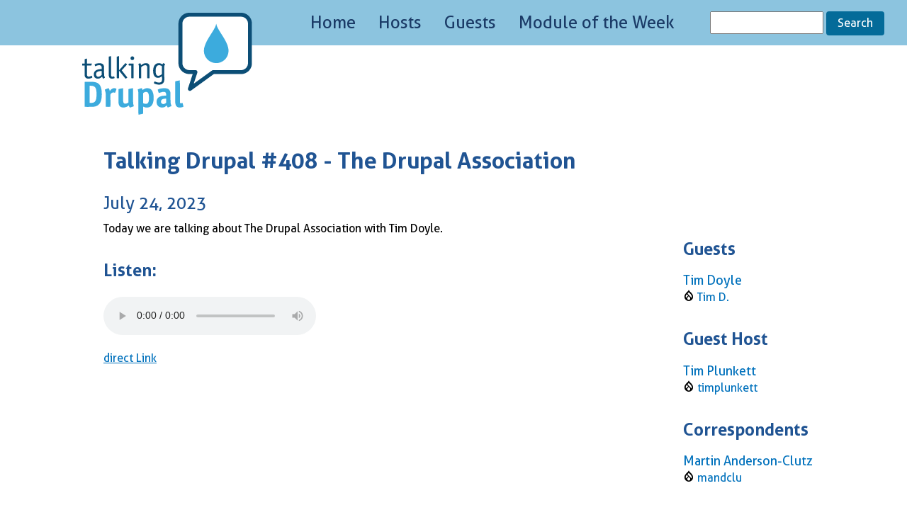

--- FILE ---
content_type: text/html; charset=UTF-8
request_url: https://talkingdrupal.com/408
body_size: 31328
content:
<!DOCTYPE html>
<html lang="en" dir="ltr" prefix="og: https://ogp.me/ns#">
  <head>
    <meta charset="utf-8" />
<link rel="canonical" href="https://talkingdrupal.com/408" />
<meta property="og:image" content="https://talkingdrupal.com/sites/default/files/images/episodes/408.png" />
<meta name="Generator" content="Drupal 10 (https://www.drupal.org)" />
<meta name="MobileOptimized" content="width" />
<meta name="HandheldFriendly" content="true" />
<meta name="viewport" content="width=device-width, initial-scale=1.0" />
<script type="application/ld+json">{"@context":"https://schema.org","@type":"PodcastEpisode","@url":"https://talkingdrupal.com/408","inLanguage":"en","name":"Talking Drupal #408 - The Drupal Association","text":"\u003Cul class=\u0022part in-view\u0022 data-startline=\u00228\u0022 data-endline=\u002219\u0022 data-position=\u0022210\u0022 data-size=\u00220\u0022\u003E\u003Cli data-startline=\u00228\u0022 data-endline=\u00228\u0022 data-position=\u0022212\u0022 data-size=\u00220\u0022\u003E\u003Cspan data-position=\u0022212\u0022 data-size=\u002226\u0022\u003ETell us about yourself Tim\u003C/span\u003E\u003C/li\u003E\u003Cli data-startline=\u00229\u0022 data-endline=\u00229\u0022 data-position=\u0022241\u0022 data-size=\u00220\u0022\u003E\u003Cspan data-position=\u0022241\u0022 data-size=\u002210\u0022\u003EWhy Drupal\u003C/span\u003E\u003C/li\u003E\u003Cli data-startline=\u002210\u0022 data-endline=\u002210\u0022 data-position=\u0022254\u0022 data-size=\u00220\u0022\u003E\u003Cspan data-position=\u0022254\u0022 data-size=\u002229\u0022\u003EWhat perspective do you bring\u003C/span\u003E\u003C/li\u003E\u003Cli data-startline=\u002211\u0022 data-endline=\u002211\u0022 data-position=\u0022286\u0022 data-size=\u00220\u0022\u003E\u003Cspan data-position=\u0022286\u0022 data-size=\u002214\u0022\u003EStrategic plan\u003C/span\u003E\u003C/li\u003E\u003Cli data-startline=\u002212\u0022 data-endline=\u002212\u0022 data-position=\u0022303\u0022 data-size=\u00220\u0022\u003E\u003Cspan data-position=\u0022303\u0022 data-size=\u002210\u0022\u003ELeadership\u003C/span\u003E\u003C/li\u003E\u003Cli data-startline=\u002213\u0022 data-endline=\u002213\u0022 data-position=\u0022316\u0022 data-size=\u00220\u0022\u003E\u003Cspan data-position=\u0022316\u0022 data-size=\u002212\u0022\u003EMeasurements\u003C/span\u003E\u003C/li\u003E\u003Cli data-startline=\u002214\u0022 data-endline=\u002214\u0022 data-position=\u0022331\u0022 data-size=\u00220\u0022\u003E\u003Cspan data-position=\u0022331\u0022 data-size=\u002242\u0022\u003EDrupal the project vs Drupal the community\u003C/span\u003E\u003C/li\u003E\u003Cli data-startline=\u002215\u0022 data-endline=\u002215\u0022 data-position=\u0022376\u0022 data-size=\u00220\u0022\u003E\u003Cspan data-position=\u0022376\u0022 data-size=\u002231\u0022\u003EWhere will the DA be in 5 years\u003C/span\u003E\u003C/li\u003E\u003Cli data-startline=\u002216\u0022 data-endline=\u002216\u0022 data-position=\u0022410\u0022 data-size=\u00220\u0022\u003E\u003Cspan data-position=\u0022410\u0022 data-size=\u002233\u0022\u003EWill Drupal be around in 20 years\u003C/span\u003E\u003C/li\u003E\u003Cli data-startline=\u002217\u0022 data-endline=\u002217\u0022 data-position=\u0022446\u0022 data-size=\u00220\u0022\u003E\u003Cspan data-position=\u0022446\u0022 data-size=\u002237\u0022\u003EFavorite aspect of the strategic plan\u003C/span\u003E\u003C/li\u003E\u003C/ul\u003E\u003Cp\u003E\u0026nbsp;\u003C/p\u003E","image":"https://talkingdrupal.com/sites/default/files/styles/large/public/images/episodes/408.png?itok=0InJHF27","video":"https://youtu.be/-bklYGLWXKQ","abstract":"Today we are talking about The Drupal Association with Tim Doyle.","actor":[{"@type":"Person","name":"Tim Doyle","@url":"https://talkingdrupal.com/tim-doyle"}],"audio":"https://traffic.libsyn.com/sacstudio/td-408-libsyn.mp3","contributor":[{"@type":"Person","name":"Martin Anderson-Clutz","@url":"https://talkingdrupal.com/martin-anderson-clutz"}],"creator":[{"@type":"Person","name":"Nic Laflin","@url":"https://talkingdrupal.com/nic-laflin"},{"@type":"Person","name":"John Picozzi","@url":"https://talkingdrupal.com/john-picozzi"}],"dateCreated":"2024-05-27 16:00:30 -04:00","dateModified":"2024-06-14 10:12:29 -04:00","datePublished":"2023-07-24","episodeNumber":"408"}</script>
<link rel="icon" href="/themes/custom/td/talkingdrupal.ico" type="image/vnd.microsoft.icon" />

    <title>Talking Drupal #408 - The Drupal Association | Talking Drupal</title>
    <link rel="stylesheet" media="all" href="/sites/default/files/css/css_Q9o7W4dAjtLiz7G8juJWS7UHiAjlyB2UnaaHdod68eE.css?delta=0&amp;language=en&amp;theme=td&amp;include=eJw9ikEOgCAQAz-E8iQDbjUkLGsoavT1KgcvnUmms1X4YlVDTjccLzaoj4FwTX4qyLCCnxcTuCMJbIJGyLQkZPEV3KwwHRh6fC846fuOarJnPM6nKaU" />
<link rel="stylesheet" media="all" href="/sites/default/files/css/css_psq_LYTLjDwTqBdiHP4oCzDew0KCuDVw34NMESfiYek.css?delta=1&amp;language=en&amp;theme=td&amp;include=eJw9ikEOgCAQAz-E8iQDbjUkLGsoavT1KgcvnUmms1X4YlVDTjccLzaoj4FwTX4qyLCCnxcTuCMJbIJGyLQkZPEV3KwwHRh6fC846fuOarJnPM6nKaU" />

    
  </head>
  <body class="path-node page-node-type-podcast-episode">
        <a href="#main-content" class="visually-hidden focusable skip-link">
      Skip to main content
    </a>
    
      <div class="dialog-off-canvas-main-canvas" data-off-canvas-main-canvas>
    <div class="layout-container">

  <header role="banner">
      <div class="region region-header">
    <div id="block-td-site-branding" class="block block-system block-system-branding-block">
  
    
        <a href="/" rel="home" class="site-logo">
      <img src="/themes/custom/td/talkingdrupal.svg" alt="Home" fetchpriority="high" />
    </a>
      </div>
<nav role="navigation" aria-labelledby="block-td-main-menu-menu" id="block-td-main-menu" class="block block-menu navigation menu--main">
            
  <h2 class="visually-hidden" id="block-td-main-menu-menu">Main navigation</h2>
  

        
              <ul class="menu">
                    <li class="menu-item">
        <a href="/" data-drupal-link-system-path="&lt;front&gt;">Home</a>
              </li>
                <li class="menu-item">
        <a href="/hosts" data-drupal-link-system-path="hosts">Hosts</a>
              </li>
                <li class="menu-item">
        <a href="/guests" data-drupal-link-system-path="guests">Guests</a>
              </li>
                <li class="menu-item">
        <a href="/module-of-the-week" data-drupal-link-system-path="module-of-the-week">Module of the Week</a>
              </li>
        </ul>
  


  </nav>
<div class="search-block-form block block-search container-inline" data-drupal-selector="search-block-form" id="block-td-search-form-narrow" role="search">
  
    
      <form action="/search/node" method="get" id="search-block-form" accept-charset="UTF-8">
  <div class="js-form-item form-item js-form-type-search form-type-search js-form-item-keys form-item-keys form-no-label">
      <label for="edit-keys" class="visually-hidden">Search</label>
        <input title="Enter the terms you wish to search for." data-drupal-selector="edit-keys" type="search" id="edit-keys" name="keys" value="" size="15" maxlength="128" class="form-search" />

        </div>
<div data-drupal-selector="edit-actions" class="form-actions js-form-wrapper form-wrapper" id="edit-actions"><input data-drupal-selector="edit-submit" type="submit" id="edit-submit" value="Search" class="button js-form-submit form-submit" />
</div>

</form>

  </div>

  </div>

  </header>

  
  

  

    <div class="region region-highlighted">
    <div data-drupal-messages-fallback class="hidden"></div>

  </div>


  

  <a id="main-content" tabindex="-1"></a>
  <main role="main">
    <div class="layout-content">
        <div class="region region-content">
    <div id="block-td-page-title" class="block block-core block-page-title-block">
  
    
      
  <h1 class="page-title"><span class="field field--name-title field--type-string field--label-hidden">Talking Drupal #408 - The Drupal Association</span>
</h1>


  </div>
<div id="block-td-content" class="block block-system block-system-main-block">
  
    
      
<article class="node node--type-podcast-episode node--promoted node--view-mode-full">

  
    

  
  <div class="node__content">
    
            <div class="field field--name-schema-date-published field--type-datetime field--label-hidden field__item">July 24, 2023</div>
      
            <div class="clearfix text-formatted field field--name-schema-intro field--type-text-long field--label-hidden field__item">Today we are talking about The Drupal Association with Tim Doyle.</div>
        <div class="libsyn">
    <h2>Listen:</h2> 
    <audio controls>
        <source src="https://traffic.libsyn.com/sacstudio/td-408-libsyn.mp3" type="audio/mpeg">
        Your browser does not support the audio element.
    </audio>
    <a class="download" href="https://traffic.libsyn.com/sacstudio/td-408-libsyn.mp3" download="tdEpisode.mp3">direct Link</a>
  </div>

            <div class="field field--name-field-video field--type-video-embed-field field--label-hidden field__item"><div class="video-embed-field-provider-youtube video-embed-field-responsive-video"><iframe width="854" height="480" frameborder="0" allowfullscreen="allowfullscreen" src="https://www.youtube.com/embed/-bklYGLWXKQ?autoplay=0&amp;start=0&amp;rel=0"></iframe>
</div>
</div>
      
  <div class="field field--name-field-topics field--type-text-long field--label-above">
    <h2 class="field__label">Topics</h2>
              <div class="field__item"><ul class="part in-view" data-startline="8" data-endline="19" data-position="210" data-size="0"><li data-startline="8" data-endline="8" data-position="212" data-size="0"><span data-position="212" data-size="26">Tell us about yourself Tim</span></li><li data-startline="9" data-endline="9" data-position="241" data-size="0"><span data-position="241" data-size="10">Why Drupal</span></li><li data-startline="10" data-endline="10" data-position="254" data-size="0"><span data-position="254" data-size="29">What perspective do you bring</span></li><li data-startline="11" data-endline="11" data-position="286" data-size="0"><span data-position="286" data-size="14">Strategic plan</span></li><li data-startline="12" data-endline="12" data-position="303" data-size="0"><span data-position="303" data-size="10">Leadership</span></li><li data-startline="13" data-endline="13" data-position="316" data-size="0"><span data-position="316" data-size="12">Measurements</span></li><li data-startline="14" data-endline="14" data-position="331" data-size="0"><span data-position="331" data-size="42">Drupal the project vs Drupal the community</span></li><li data-startline="15" data-endline="15" data-position="376" data-size="0"><span data-position="376" data-size="31">Where will the DA be in 5 years</span></li><li data-startline="16" data-endline="16" data-position="410" data-size="0"><span data-position="410" data-size="33">Will Drupal be around in 20 years</span></li><li data-startline="17" data-endline="17" data-position="446" data-size="0"><span data-position="446" data-size="37">Favorite aspect of the strategic plan</span></li></ul><p>&nbsp;</p></div>
          </div>

  <div class="field field--name-field-resources field--type-text-long field--label-above">
    <h2 class="field__label">Resources</h2>
              <div class="field__item"><ul class="part in-view" data-size="0" data-position="498" data-endline="49" data-startline="20" data-original-title title aria-describedby="popover951336"><li data-startline="20" data-endline="20" data-position="500" data-size="0"><a href="https://www.drupal.org/association/blog/drupal-association-hires-julia-kranzthor" target="_blank" rel="noopener"><span data-position="501" data-size="24">Director of Philanthropy</span></a></li><li data-startline="21" data-endline="21" data-position="611" data-size="0"><a href="https://www.talkingdrupal.com/376" target="_blank" rel="noopener"><span data-position="612" data-size="7">Burnout</span></a></li><li data-startline="22" data-endline="22" data-position="658" data-size="0"><a href="https://www.drupal.org/association/pitchburgh-pitches" target="_blank" rel="noopener"><span data-position="659" data-size="12">Pitch-burgh</span></a></li><li data-startline="23" data-endline="23" data-position="730" data-size="0"><a href="https://www.drupal.org/association/blog/drupal-association-hires-alex-moreno" target="_blank" rel="noopener"><span data-position="731" data-size="11">Alex Moreno</span></a></li><li data-startline="24" data-endline="25" data-position="824" data-size="0"><a href="https://www.drupal.org/about/core/blog/lauri-to-become-a-drupal-core-product-manager" target="_blank" rel="noopener"><span data-position="825" data-size="24">New Core Product Manager</span></a><ul data-position="941" data-size="0"><li data-startline="25" data-endline="25" data-position="943" data-size="0"><a href="https://www.drupal.org/u/lauriii" target="_blank" rel="noopener"><span data-position="944" data-size="22">Lauri Eskola (lauriii)</span></a></li></ul></li><li data-startline="26" data-endline="49" data-position="1004" data-size="0"><span data-position="1004" data-size="39">Tenure of ED/CEOs since formation of DA</span><ul data-position="1048" data-size="0"><li data-startline="27" data-endline="29" data-position="1050" data-size="0"><span data-position="1050" data-size="13">Jacob Redding</span><ul data-position="1072" data-size="0"><li data-startline="28" data-endline="28" data-position="1074" data-size="0"><span data-position="1074" data-size="26">March 2010 - February 2013</span></li><li data-startline="29" data-endline="29" data-position="1111" data-size="0"><span data-position="1111" data-size="8">~3 years</span></li></ul></li><li data-startline="30" data-endline="32" data-position="1126" data-size="0"><span data-position="1126" data-size="10">Holly Ross</span><ul data-position="1145" data-size="0"><li data-startline="31" data-endline="31" data-position="1147" data-size="0"><span data-position="1147" data-size="24">February 2013 - May 2016</span></li><li data-startline="32" data-endline="32" data-position="1182" data-size="0"><span data-position="1182" data-size="16">3 years 3 months</span></li></ul></li><li data-startline="33" data-endline="35" data-position="1205" data-size="0"><span data-position="1205" data-size="13">Megan Sanicki</span><ul data-position="1227" data-size="0"><li data-startline="34" data-endline="34" data-position="1229" data-size="0"><span data-position="1229" data-size="25">May 2016 - September 2018</span></li><li data-startline="35" data-endline="35" data-position="1265" data-size="0"><span data-position="1265" data-size="8">1½ years</span></li></ul></li><li data-startline="36" data-endline="38" data-position="1280" data-size="0"><span data-position="1280" data-size="20">(interim) Tim Lehnen</span><ul data-position="1309" data-size="0"><li data-startline="37" data-endline="37" data-position="1311" data-size="0"><span data-position="1311" data-size="26">September 2018 - June 2019</span></li><li data-startline="38" data-endline="38" data-position="1348" data-size="0"><span data-position="1348" data-size="8">9 months</span></li></ul></li><li data-startline="39" data-endline="41" data-position="1363" data-size="0"><span data-position="1363" data-size="14">Heather Rocker</span><ul data-position="1386" data-size="0"><li data-startline="40" data-endline="40" data-position="1388" data-size="0"><span data-position="1388" data-size="22">June 2019 - March 2022</span></li><li data-startline="41" data-endline="41" data-position="1421" data-size="0"><span data-position="1421" data-size="16">2 years 9 months</span></li></ul></li><li data-startline="42" data-endline="44" data-position="1444" data-size="0"><span data-position="1444" data-size="21">(interim) Angie Sabin</span><ul data-position="1474" data-size="0"><li data-startline="43" data-endline="43" data-position="1476" data-size="0"><span data-position="1476" data-size="25">March 2022 - October 2022</span></li><li data-startline="44" data-endline="44" data-position="1512" data-size="0"><span data-position="1512" data-size="8">8 months</span></li></ul></li><li data-startline="45" data-endline="47" data-position="1527" data-size="0"><span data-position="1527" data-size="9">Tim Doyle</span><ul data-position="1545" data-size="0"><li data-startline="46" data-endline="46" data-position="1547" data-size="0"><span data-position="1547" data-size="34">October 2022 - Present (July 2023)</span></li><li data-startline="47" data-endline="47" data-position="1592" data-size="0"><span data-position="1592" data-size="8">9 months</span></li></ul></li><li data-startline="48" data-endline="49" data-position="1607" data-size="0"><span data-position="1607" data-size="47">As of February 2026 Tim will be longest-tenured</span></li></ul></li></ul><p>&nbsp;</p></div>
          </div>

  <div class="field field--name-field-motw field--type-link field--label-above">
    <h2 class="field__label">Module of the Week</h2>
              <div class="field__item"><a href="https://www.drupal.org/project/activitypub">ActivityPub</a></div>
          </div>

            <div class="clearfix text-formatted field field--name-field-motw-description field--type-text-long field--label-hidden field__item"><ul class="part in-view" data-startline="62" data-endline="82" data-position="2172" data-size="0" data-original-title title aria-describedby="popover771914"><li data-startline="62" data-endline="63" data-position="2174" data-size="0"><span data-position="2174" data-size="18">Brief description:</span><ul data-position="2197" data-size="0"><li data-startline="63" data-endline="63" data-position="2199" data-size="0"><span data-position="2199" data-size="161">Implements the ActivityPub protocol on your site, so readers can follow and respond to content on Fediverse sites like Mastodon, and in the future maybe Threads?</span></li></ul></li><li data-startline="64" data-endline="65" data-position="2363" data-size="0"><span data-position="2363" data-size="13">Brief history</span><ul data-position="2381" data-size="0"><li data-startline="65" data-endline="65" data-position="2383" data-size="0"><span data-position="2383" data-size="28">How old: created in Feb 2019</span></li></ul></li><li data-startline="66" data-endline="67" data-position="2414" data-size="0"><span data-position="2414" data-size="19">Versions available:</span><ul data-position="2438" data-size="0"><li data-startline="67" data-endline="67" data-position="2440" data-size="0"><span data-position="2440" data-size="64">1.0.0-alpha17, works with Drupal 9.4 and 10, release in Mar 2023</span></li></ul></li><li data-startline="68" data-endline="68" data-position="2507" data-size="0"><span data-position="2507" data-size="19">Actively maintained</span></li><li data-startline="69" data-endline="69" data-position="2529" data-size="0"><span data-position="2529" data-size="20">Minimally maintained</span></li><li data-startline="70" data-endline="71" data-position="2552" data-size="0"><span data-position="2552" data-size="22">Number of open issues:</span><ul data-position="2579" data-size="0"><li data-startline="71" data-endline="71" data-position="2581" data-size="0"><span data-position="2581" data-size="65">43 open issues, only 2 bugs but 1 of those fixed in the past week</span></li></ul></li><li data-startline="72" data-endline="73" data-position="2649" data-size="0"><span data-position="2649" data-size="12">Usage stats:</span><ul data-position="2666" data-size="0"><li data-startline="73" data-endline="73" data-position="2668" data-size="0"><span data-position="2668" data-size="31">11 sites using it according to </span><a href="https://drupal.org" target="_blank" rel="noopener"><span data-position="2699" data-size="10">drupal.org</span></a></li></ul></li><li data-startline="74" data-endline="75" data-position="2712" data-size="0"><span data-position="2712" data-size="14">Maintainer(s):</span><ul data-position="2732" data-size="0"><li data-startline="75" data-endline="75" data-position="2734" data-size="0"><span data-position="2734" data-size="111">Created and maintained by swentel, who also created a module for publishing Drupal content to the Nostr network</span></li></ul></li><li data-startline="76" data-endline="82" data-position="2848" data-size="0"><span data-position="2848" data-size="25">Module features and usage</span><ul data-position="2878" data-size="0"><li data-startline="77" data-endline="77" data-position="2880" data-size="0"><span data-position="2880" data-size="92">Effectively allows your site to act as a Fediverse server: Mastodon, Pleroma, Picelfed, etc.</span></li><li data-startline="78" data-endline="78" data-position="2979" data-size="0"><span data-position="2979" data-size="89">Users who enable ActivityPub for their account have created @</span><a href="/cdn-cgi/l/email-protection#097c7a6c7b496d6664686067"><span data-position="2979" data-size="89">user@domain</span></a><span data-position="2979" data-size="89"> in the Fediverse</span></li><li data-startline="79" data-endline="79" data-position="3075" data-size="0"><span data-position="3075" data-size="120">At that point the Drupal UI provides some common features of a social client: notifications about subscribers, and so on</span></li><li data-startline="80" data-endline="80" data-position="3202" data-size="0"><span data-position="3202" data-size="155">Provides plugins to define user actions. Default plugins are ‘Accept’, ‘Follow’, ‘Delete’, ‘Undo’ and ‘Inbox reply’, but a site could add or enable others</span></li><li data-startline="81" data-endline="81" data-position="3364" data-size="0"><span data-position="3364" data-size="179">Based on the documentation it sounds like if you update an entity (e.g. change the title) you can trigger an Update activity, which is in stark contrast to a certain bird platform</span></li><li data-startline="82" data-endline="82" data-position="3550" data-size="0"><span data-position="3550" data-size="106">There’s quite a bit more in the module’s README file if anyone wants to better understand its capabilities</span></li></ul></li></ul></div>
      
  <div class="clearfix text-formatted field field--name-field-transcript field--type-text-long field--label-above">
    <div class="field__label">Transcript</div>
              <div class="field__item"><p>&nbsp;[MUSIC]<br><br><br><br>&nbsp;This is Talking Drupal, a weekly chat about web design and development from a group of people with one thing in common, we love Drupal. This is episode 408 of the Drupal Association.<br><br><br><br>&nbsp;Welcome to Talking Drupal. Today we're talking about the Drupal Association with Tim Doyle.<br><br><br>&nbsp;Tim is the Chief Executive Officer at the Drupal Association. He has 25 years of experience in the nonprofit and government sectors. Most recently, he worked for a public sector startup that built an IT system serving 65 state governmental agencies in the US. Welcome to the show and thank you for joining us.<br><br><br><br>&nbsp;Thank you and happy to be here.<br><br><br><br>&nbsp;I'm Nic Laflin, founder at Enlightened Development, and today my co-hosts are our guest host for the next four weeks is Tim Plunkett, engineering manager at Acquia. Tim has been a Drupal developer for over 15 years. Major contributions include helping getting views into core, as well as the introduction of config entities, plugins, and object-oriented form system. Most recently, he was the Co-Initiative Lead and Primary Developer of Lail Builder, and he works remotely from Philadelphia as an engineering manager on Acquia's Drupal Acceleration team. Welcome back to the show and thank you for joining us. Great to be here. Thanks.<br><br><br><br>&nbsp;Also joining us, as usual, JohnPicozzi Solution Architect at E-PAM.<br><br><br><br>&nbsp;Hello, Internet folks.<br><br><br><br>&nbsp;OK, and just a little housekeeping. We do have two Tims on the show, so I'm sure there will be a little confusion, but our patrons will know that we will probably be referring to Tim Doyle as T2, because I think the Drupal Association has already solved this issue with Tim Lennon and Tim Doyle.<br><br><br><br>&nbsp;That's right. That's right. It was one of my very first decisions was, as I said earlier in the pregame, that there would be only one Tim at the Drupal Association.<br><br><br><br>&nbsp;So one question that comes up is T2 like a Terminator 2 reference or something? Is that your fact? I think so. I just think it was a shorthand way of saying the second Tim without trying to make it sound a little cool. So I don't mind the Terminator reference. Could have also gone with the second coming of Tim.<br><br><br><br>&nbsp;You know, that one said pretty high expectations, I think. I don't wantAnderson-Clutz topic, T2, before we dive into what's happening at the Drupal Association,<br><br><br><br>&nbsp;let's introduce our audience to you. I think a lot of our audience probably first, quote unquote, met you at DrupalCon, the most recent DrupalCon.<br><br><br><br>&nbsp;You've been the CEO of the DA for nine months now. Can you tell us a little bit more about your background?<br><br><br><br>&nbsp;Sure. As I as you said in the beginning, I come to the DA.<br><br><br><br>&nbsp;I think two things are salient. First, I come to the DA. I didn't start my career in I.T. I started my career in government and not for profit management.<br><br><br><br>&nbsp;And so I work for a number of US federal government agencies. I work for a number of associations in the Washington, D.C. area. That's where I am. And but my most recent job, previous to being at the Drupal Association, was a public sector startup. And what that was was an association that created a a company effectively to develop an I.T. system that US state agencies could use. I was there about 16 years. We started with about when I when I was there, there were about 25 people at the association.<br><br><br><br>&nbsp;I was the second person on this project and we grew to about 120, 150 people by the end.<br><br><br><br>&nbsp;I started with building a system that initially served seven agencies. And then we grew that to 65 over the course of the 16 years.<br><br><br><br>&nbsp;And I say that's where I got my I.T. chops, really, where I understood what it takes to build systems, what it takes to make users happy or try to what it takes to market, what it takes to deal with government agencies, etc.<br><br><br><br>&nbsp;That's one. I think second is that was not an open source project. We were really was sort of a SaaS offering that we were we were making to state agencies.<br><br><br><br>&nbsp;So I come to the D.A. without a deep background in open source.<br><br><br><br>&nbsp;Of course, I know conceptually what open source was. We use open source products, etc.<br><br><br><br>&nbsp;But a lot of my learning I've had to do over the last nine months has been to really try to understand<br><br><br><br>&nbsp;the level below the talking points of open source. What is open source really mean to the community? What is unique about the Drupal community, etc., to understand how effectively to lead the D.A.?<br><br><br><br>&nbsp;So I think that's kind of a little bit more, maybe more information than you wanted, but a little bit of my background and two things I'm bringing to the table that I think are are unique a little bit. No, that's perfect. And before we move on, I'm actually curious what what's kind of the biggest,<br><br><br><br>&nbsp;maybe surprise is the wrong word, but biggest surprise going from somebody that previously used open source to becoming kind of a champion of open source. What's what's the biggest thing that you found out there? You're like, I didn't realize open source work like that.<br><br><br><br>&nbsp;Yeah, I think the biggest surprise and one caveat I should say up front or maybe disclaimer is I might be prone to put my foot in the mouth in my mouth. So oftentimes not being well versed in open source. I might say something the wrong way. So I apologize up front if I offend people.<br><br><br><br>&nbsp;But I think the biggest surprise to me or revelation that I did not during the interview process with the board. And they were very forthcoming. But I did not appreciate the distinction between the project and the association<br><br><br><br>&nbsp;that we have a project that's running the product, if you will. And you have association that's to support it. And I'm still not 100 percent comfortable that I have my arms around exactly how those two work together now and how they should work together. You know, what's the ideal relationship between the two?<br><br><br><br>&nbsp;Obviously, where I came from that what I would call that product function, that product management function was housed also with the organization that was funding it, supporting it.<br><br><br><br>&nbsp;We're all in one shop. So that's probably my biggest revelation that I'm I'm still wrestling with a little bit in terms of how best to proceed.<br><br><br><br>&nbsp;And I would just like to say our listeners probably already know this, but you have to not worry about putting your foot in your mouth when in a room with me because I typically put my foot in my mouth all the time. The trick is to get John to take it out of his mouth.<br><br><br><br>&nbsp;And just keep my mouth closed. I don't know. It's not a skill that I've learned yet.<br><br><br><br>&nbsp;So with your you know, you're kind of like nonprofit government background, I'm kind of curious, like, why come to Drupal, right? So you had a little bit of IT in there. You had a lot of government, a lot of a lot of open source. I'm wondering, like, what about like the job posting or the the you know, the application process was like, you know, to you, but like, hey, I want to go lead the Drupal Association. Like, I don't really know a ton about this, but I'm going to I'm going to bring what I got and see what happens. Yeah, no, great. Good question.<br><br><br><br>&nbsp;And that's a question I've asked myself throughout the process a lot.<br><br><br><br>&nbsp;I think if I go back a year, it's about a year ago where I first I had my first interview about around this time a year ago. And I had been at my previous position for about 16 years.<br><br><br><br>&nbsp;This the system was mature. It was stable and I was ready. I was looking for what's my next what's my next gig? What's the next thing I want to do?<br><br><br><br>&nbsp;And I think it was a someone afforded the Drupal Association position to me. And when I look at the the skill sets that the board was looking for, I checked off a lot of those. I said, I do that. I do that. I can do that. But I didn't know anything about Drupal itself. I was a member of the Drupal community. I I've never been a developer in Drupal, et cetera. So so I put my hat in the ring because I was excited about the challenge that the board was laying out.<br><br><br><br>&nbsp;And the first few interviews were just to see if there was enough connection and between what they wanted and what I wanted. And there was. But as I got into talking specifically about their vision, I got really excited about it. And I will say that. So I was looking I was I was ready for my next adventure kind of to jump to jump into something. And I think it was a confluence of the board was also looking for some someone that maybe brought a little bit outside the community perspective into into the Drupal Association. So it was kind of like I was ready to jump into something that I was like I had the skill set for, I believe, but not the background in. And the board was also looking for someone that maybe would would come in with a little bit from the outside. I don't want words in their mouth, but, you know, a little bit from the outside. And it would just happen to work that we're both looking for the same thing.<br><br><br><br>&nbsp;The other thing I did is I obviously during the process, I talked to as many of the community members as I could. And I will say that I I talked to ones I knew and then I got introduced to, you know, by other people. And the thing that I would note was the excitement that folks felt and the enthusiasm that folks felt about Drupal. And you don't this might sound obvious to you all, but you don't get that with proprietary products in the same way.<br><br><br><br>&nbsp;And I thought, wow, because there was a community of my old system, a community of regulators and industry users. And we ran a conference and it was I really loved that part of it. And it was a good community because the regulators really worked together very well.<br><br><br><br>&nbsp;But the Drupal community is like that 10 times, you know, the excitement level, the size. And that's what really attracted to me to Drupal was you have this great community that has great enthusiasm.<br><br><br><br>&nbsp;You have this association that the board has a very clear vision of where they want to go. And the challenge will be, you know, how do you lead the association and leverage that enthusiasm and excitement in the community? So I think that's what really for me sealed the deal in terms of coming over, was that talking to two community members and the excitement enthusiasm folks had.<br><br><br><br>&nbsp;You mentioned the outside perspective that you that you bring. Can you expand more upon that and just give us a sense of what is you think that that's new and exciting about your approach?<br><br><br><br>&nbsp;Sure. I think the the outside perspective. So when I last system that I built and ran, you know, we operate that like a business. And so and I was used to being in associations where you there's a business side to running an association. In fact, I think to be successful, you really have to be quite serious about that business side of running the association.<br><br><br><br>&nbsp;And I think that's one thing that I that I bring to the table that was maybe a little bit different is bringing a business model, trying to figure out what the Drupal associations business model is for sustainability.<br><br><br><br>&nbsp;During the obviously during the pandemic, the association's budget took a hit. It's heavily reliant on the Drupal cons.<br><br><br><br>&nbsp;The previous executive directors did very good. From what I can see, did a very good job of making sure that the association was was viable and was going to continue as an ongoing entity.<br><br><br><br>&nbsp;We're out of the pandemic. I'm not announcing that officially. Other people have said that not me. So I'm not making an announcement about the pandemic here. But we're coming out of it. And and I think. But even, you know, even a year ago when I was interviewing, there was an interest in what will the association do for the next five years and the next 10 years? And where what is and I think the fundamental issue is what is that business model that will sustain the association, not just for the sake of self preservation, not just sustain it so it can be, but so it can so it can enhance Drupal and they can enhance and enhance the Drupal community. So I think that kind of really business mindset of developing a business model and pursuing it is one of the outside perspectives that I bring. Do you think prior to your involvement that the, you know, the Drupal association was kind of kind of lacking, you know, that that sort of business business type plan or a more robust business type plan?<br><br><br><br>&nbsp;What I came into what I what I found when I arrived was and during the interview process, the board had a very clear vision of where they wanted to go. But but and they had talked about it and then I kind of put it on ice a little bit with the pandemic because we had to kind of go into just survival mode. And now they were ready to start working on it. And you'll see that in the strategic plan.<br><br><br><br>&nbsp;But the DA itself had not begun to really absorb that, you know, that as an organization, what that strategic plan looks like and then to build a plan for that. And that takes that takes time.<br><br><br><br>&nbsp;I think the other thing I was in, again, I'm coming to this from the outside. You know, the association was started originally, I understand.<br><br><br><br>&nbsp;And in the Drees note in Pittsburgh had a really good<br><br><br><br>&nbsp;presentation on this about the original, you know, was a place to kind of be a bank account for the Drupal project, you know, to hold money. And then it was, OK, we need to run these events, you know, and it builds up. And and now I think the future has to be off of, yes, we're doing those things, but it has to be more than that. So I want to characterize it as, you know, previously lacking. But I think there's a new vision that now requires a different organization to move it forward. I mean, I think we'd all agree, right? Like the DA kind of feels like it was originally started. And this is by no means in like a critique of the DA, right? But it's like it was very much started like by like software engineers, like open source software engineers, right, to support kind of what they were doing, right? And, you know, now it feels with with you coming in and the board kind of working on this plan, which we'll talk about that, like, where I don't know, for lack of better terms, putting on our big boy pants and like seeing that we need kind of like the business alignment to support the financial alignment to support the open source product. Right. Right. Right. No, I think that's that's a I think that's a fair way to characterize it.<br><br><br><br>&nbsp;And it, you know, what I expect in a few years is for the DA to be different than it has been in the past. And I think the board wants that, too. So we've mentioned this strategic plan a couple of times now and teases a bit. And it sounds like you just kind of finalized what I assume would be kind of the first iteration of that. Can you can you talk about what the strategic plan is?<br><br><br><br>&nbsp;Now, the DA, what does that look like? Sure. So the this is a plan that I've been working on with the board since January and we did approve it. We had an open board meeting at in Pittsburgh at Triple Con and it was approved. And now we're in the process of making it pretty. And we'll be posting on the Web site here in the next week or two. And I think that's a good question. Making it pretty. And we'll be posting on the Web site here in the next week or two and provide and then providing ongoing updates to the community about our progress for for implementing it. So the Drupal Association strategic plan is a three year plan. It lays out objectives that we want to achieve in three years. And those objectives revolve around three things. One is innovation of the Drupal, what I would call a Drupal product, innovation of Drupal. Two is marketing and specifically getting the Drupal brand out there to the general public and end users so that it is as common as other CMS and other software programs.<br><br><br><br>&nbsp;And then lastly, it's fundraising. And I can talk a little more in detail that that really is, I would say, twofold.<br><br><br><br>&nbsp;We are we're looking at the business model of how the association should run itself from a revenue perspective and be sustainable. But we also we just hired a director of philanthropy and we'll be venturing into seeking philanthropic support that can help fund a lot of the initiatives that the community is looking for.<br><br><br><br>&nbsp;I can go to a lot more detail on each one.<br><br><br><br>&nbsp;Let me just start with innovation and you guys interrupt me or cut me off or put me on mute if I go too long. Innovation, I think we just came off of a DrupalCon initiative called Pittsburgh. You might have heard of it where we raised some funds and then we went through a contest of sorts, if you will, which culminated in a panel of judges. Martin was on that on that panel myself that selected of about about twenty five submissions. We got it down to seven and then we had the audience vote that Pittsburgh and to fund the top ones.<br><br><br><br>&nbsp;That was really kind of a way to kick off this focus on innovation. What we're looking what the innovation we're looking for is to really make Drupal the most innovative and impactful web platform in the world.<br><br><br><br>&nbsp;We'll be focusing on makers, meaning part of our business model, if you will, will be really if you're a maker, how does a Drupal social really support you? And if you're not a maker, how do we get you to be a maker? And if you're not willing to be a maker, then let's not spend a lot of time on on that.<br><br><br><br>&nbsp;And then second is to coordinate with like minded projects that support the open web. So I think the ways we can innovate is how do we coordinate with other other products, other open source software, modic others that are already being used in conjunction with Drupal. But how do we innovate one as a product, but then two in coordination with with other softwares? Yeah. And I think there's multiple ways that that type of coordination can happen. Right. One is utilizing a big initiative to play was moving to symphony, right. And utilizing and giving back to a product that other communities use as well.<br><br><br><br>&nbsp;I think another example from the Pittsburgh was, I think, when the WordPress team found out about some of the Gutenberg initiatives, I think they stepped up and provided significant resources and have some development resources as well. And so that certainly helps. And then there's also things like the activity sub that we talked about today, like just giving feedback on or implementing different specs for different things helps bring awareness. So, yeah, there's a lot of ways that you can do that, as well as direct Drupal enhancements like layout builder views or, you know, you know, composure, that kind of stuff. Right. Right. You know, we looked at and I'll tell you on the innovation piece and we looked at how we want to innovate and the right now, there are contributions, strategic contributions to going to to Drupal every year. And we track the contributions. We categorize them or which are strategic and which are not strategic, if you will.<br><br><br><br>&nbsp;And we continue to see growth of even strategic contributions. And so our goal is to the trajectory is to increase the slope of that growth, if you will. We want to see a threefold increase in what we call strategic contributions to Drupal by 2025. And you mentioned Gutenberg or those initiatives out of Pittsburgh.<br><br><br><br>&nbsp;They'll have to be a process by which we say which are the strategic or the use of symphony, you know, the or the inclusion of symphony. Those were, in my opinion, strategic decisions that were made at some point. And so there'll be a process of deciding which are the strategic initiatives and then how do we funnel developers and companies that want to sponsor developers their activities? How do we channel those to the strategic initiatives that were that we want to undertake?<br><br><br><br>&nbsp;And that's how we hope to achieve the threefold increase in strategic contributions by 2025.<br><br><br><br>&nbsp;So can we talk a little bit? So like obviously, like Drupal is a code based. Drupal is a product. Drupal is an open source software that we all use and love. I'm wondering if you can talk a little bit, you know, kind of as we're talking about the strategic plan, talk a little bit about kind of like Drupal as the software and the DA and like some of or at least what the most important, you know, strategic advantage is that's maybe not code related. Like not hey, we need to add this feature. Hey, we need to innovate in this way. Like, is there some kind of like non code strategic advantage that the strategic that the plan kind of brings to the table? I'm assuming it does.<br><br><br><br>&nbsp;Yeah, so if not, yes. So part of our under our innovation objective. So in addition to trying to find a threefold increase in in contributions are strategic.<br><br><br><br>&nbsp;We want to double the number of certified partners.<br><br><br><br>&nbsp;So we have a Drupal certified partner program.<br><br><br><br>&nbsp;These are companies that contribute code. They, you know, they have to meet certain criteria. We want to enhance that to really double down on the makers.<br><br><br><br>&nbsp;We want to take it's less it's less about the financial contributions of these companies make and it's more about the code or other contributions that they make. So it doesn't just have to be code. They can do other things as you know, they can do other things to contribute to the community and to the project.<br><br><br><br>&nbsp;And so we'll we'll be rolling out an enhanced Drupal certified partner program that really in my opinion, de-emphasizes the financial contributions and emphasizes the code and community contributions. And then lastly, we want to see we want to see young folks coming in the Drupal and particularly in leadership positions. So we have a goal of in twenty twenty five twenty five percent of of those in leadership positions in the Drupal project in the Drupal community are new to their leadership positions.<br><br><br><br>&nbsp;Part of that will be training and onboarding of both getting them into the community. So there's a lot of work that we know we have under each objective under the innovation objective. We started brainstorming what are some strategies or initiatives that we can undertake and there'll be a focus will be how do we train? How do we how do we onboard bring people into the community and specially focus on young folks? I mean, people in my mind under twenty five under twenty two. How do we get young people? One of my board members said it very well. I said, if we can, you know, this person got into Drupal because they had a problem to solve. They taught they taught themselves Drupal because it helped them solve the problem. How do we get that motivation going where I see I have a son in college who's through no fault of mind studying I.T. And I'm like, you know, Ethan, how do we get how do we get you excited about Drupal? What would it take? And it's this interesting idea of start with a problem solve and have them solve problems. And then they'll they'll teach themselves whatever tool they need to get there. Like, yes. So there's going to be a focus on on training and bringing people in that I think I think John speaks to your question about, you know, beyond code contributions. What are the other innovations or projects that we're doing?<br><br><br><br>&nbsp;So if I had to kind of distill that distill that down right into like two, two points or three points, like it comes to me like one is greater involvement from folks that are currently outside the community, focusing more on, you know, the younger, the younger set of folks. Right. And then, too, I think it sounds like, you know, and this is true of any nonprofit, but like funding and raising funds to support. Support these these things. Is that pretty accurate? Yeah. Yeah. Yeah. And, you know, that's our third objective, which is the fundraising one. And I said that's it's both looking at our our our business model as an association. And I come from a pretty traditional association world. And the Drupal Association is not is not a traditional association in that way. So I will probably bring in some some some things that would be very traditional. Other things won't apply. But so look at that business model. And in that, as I said, we just hired Julia Kranzler, who's our new director of philanthropy. Just started last week, actually a week ago. And our goal is to triple our budget in three years. So we want to take the Drupal Association budget. We're about three and a half to four million. Now we want to go to 10-11. That will allow, you know, that is money that will allow us to do a lot more in the community and in supporting developers and supporting the community initiatives that folks are asking us to support.<br><br><br><br>&nbsp;I want to jump in. You mentioned, you know, getting people younger, people continuing their contributions to Drupal and momentum within the Drupal community. I just want to share an anecdote from Pittsburgh. You know, I have a couple teammates at Acquia who are under 25 and one of them is at DrupalCon and it was their first DrupalCon.<br><br><br><br>&nbsp;And they did remark after the fact they were pleasantly surprised at the, you know, the age demographics they saw. They were expecting it to be much skewed, much older than what they saw. And they were very pleased about it. So not saying we don't have more work to do. But I also, you know, I was pleasantly surprised coming out of the pandemic, having missed several DrupalCons. I mean, I started going to DrupalCons when I was under 25 and so sufficiently not now. But yeah, I wanted to share that aspect. One thing you did say, you mentioned, you know, getting a commitment to getting people into leadership roles. I'm curious how you're defining those since a lot of the Drupal community has sort of, you know, not poorly defined, but undefined. What it means to be a leader.<br><br><br><br>&nbsp;Right. So that's part of the process we're going through now. And part of my learning and what I've had to learn in Drupal is like, why isn't it clear, you know, what's the leadership position? So we're identifying, you know, I've asked Tim Lennon and others to say, OK, if you listed out the community leadership roles, you know, what are they? You know, and to try to define that. So we we have a working list, which I don't have top of mind here. But working list of we came up with like 38 or 40 roles that we say are leadership roles in the, you know, in in the project and the association. And but that will vet that with folks to say, you know, did we get this right and then actively seek to I've heard two things. One is I started saying one thing that attracted me to Drupal was the enthusiasm, excitement. And that's true. On the other side of that, I've heard of some burnout people, you know, people are some people are feel burned out from kind of having to carry the water a lot. So I think getting I'm not sure that how extensive that is or not, but getting seeing about 25 percent turnover in those four, let's say those 40 3840 positions, not just turnover for turnover sake, but as people kind of, you know, want to retire a little bit or take a break from from all this work. Are we actively not going back to the same people, but actually getting people that had never been bringing a new perspective in into those roles. And so we, you know, we will have to publish our list of what we think are the are the community leaders and then ask folks to kind of weigh in on that.<br><br><br><br>&nbsp;We probably won't get super technical on this because it's it's more of a thematic goal. Like, yes, we have a number to it. One 25 percent. That would be 10 or 12.<br><br><br><br>&nbsp;But the theme is do we have people in leadership positions that haven't been there before that are bringing in new ideas? You know, I think that's great. Thank you. Yeah, this all sounds like super, super duper interesting to me. One thing that going back to your previous point about like getting younger folks, college, college age folks,<br><br><br><br>&nbsp;which I guess can be a wide variety of ages these days, but getting folks from from, you know, colleges excited about Drupal, like as somebody who was an adjunct educator for a while, like and tried to get Drupal into a classroom, like I can understand the challenges there, but it kind of kind of excites me to try to like figure out how we do that and like who's had success with it. Because I do feel like that's a that's an avenue for everybody to rise. Right. Like the Drupal Association gets younger folks interrupted. Drupal companies get more specialized folks coming out of college that they can hire. Right. And I think like that's that's the biggest one of the bigger issues I see from like a company and agency standpoint is like when you have a new hire like right out of college. Right. They don't have a lot of Drupal specific knowledge. Right. And it takes a lot to either you either have to invest in that person and ramp them up or you have to you know, you have to just understand like, hey, we're going to bring this person on and like we're going to we're going to educate them through their time here as to what we need them to know. But like, you know, I think it's an interesting way of getting, you know, building the community is to to get them more at a college level.<br><br><br><br>&nbsp;And then like the leadership roles, you know, are, you know, paths into the leadership roles are interesting to me. You talked about burnout. And I think, you know, I think everybody on this call has probably seen it one one time or another. Right. A module maintainer. Tim, for those audio listeners, Tim is laughing because he's he's got his hands into a lot of things. At some point, I'm sure he's probably been burnt out.<br><br><br><br>&nbsp;But, you know, I think like how do we how do we develop processes to hand those things over or to bring new people on that are excited about initiatives and leading these things to alleviate that? I think those are, you know, two really important important aspects here.<br><br><br><br>&nbsp;Yeah. And I would like a couple of thoughts on that in that. And hopefully as we go through the laying out our strategic plan, our initiatives, more meat on the bones. But, you know, there's a traditional route, which is, you know, as you said, let's get a university course into a pool and try to get kids college kids in there and move it. I'm not sure that's going to work in the same way in the US that that we want it to. So I think getting universities involved is important. How do we do that? I'm not sure.<br><br><br><br>&nbsp;I go back to what I said earlier about.<br><br><br><br>&nbsp;I think young people will self will teach themselves a lot of things. You know, if there's a problem to solve or a challenge or something to overcome and, you know, laying out a huge program that then we try to funnel people through might be harder than to giving folks a problem. Having Drupal as a solution and having them activate on that exactly how we do that. I'm not sure. The other thing I'd point. Another interesting idea in the Pittsburgh and we buy we've posted all the Pittsburgh entries to not just the ones that were that received funding, but we posted all the videos. The debug Academy had a very interesting concept where they would get folks put them through a training program and then with graduate them with experience, if you will. And so they weren't just putting through a training program and putting them out on their own.<br><br><br><br>&nbsp;So I think there's interesting what I would call quote unquote non traditional ideas out there that, you know, the Drupal Association would like to be able to be a part of or spur to get to get young people in in the Drupal and kind of up.<br><br><br><br>&nbsp;Continue to climb the Drupal expertise ladder, if you will. So so we're talking about non traditional. I'm curious what your thoughts are in a Drupal cinematic universe.<br><br><br><br>&nbsp;Maybe we start with a Drupal comic and then move into a TV show and then a multi multi year movie. Yeah, boy, you're stretching my knowledge of what the, you know, if we could if we could replicate Marvel, I think, you know, if we could make the Marvel Drupal can become like Marvel, I think we'd have a good 20 year run. You know, the Drupal Con needs to become the next superhero.<br><br><br><br>&nbsp;That's right. That's all obviously, but that's a drop. But I'm curious about some of the other the other aspects. So, you know, I think you've got a pretty good handle on this. But one of the things that, you know, developers really say is if you don't measure something, it hasn't happened. Right. So if you you can set all these initiatives, you can have all these great ideas. If you don't measure it, you know, you can't you can't know whether you've achieved it or not. And it sounds like the strategic initiative really has those goals in mind that are measurable. Like you mentioned, the budget, you're looking to triple that. Yeah, looking to increase leadership roles, things like that. But what what's your plan for, I guess, tracking that and exposing that information? Is that something you know, are we going to have to wait to Drupal Con to find that information out or are we going to have to wait for the annual report or or is that information going to be kind of in the open and some of that people can can contribute to?<br><br><br><br>&nbsp;Oh, yes, that will be in the open. It will be by that is part of what we're trying to nail down before we publish.<br><br><br><br>&nbsp;I've been nailed down the exact cadence of updates. But what I envisioned is regular updates, not waiting for Drupal Con somewhere on D.org. You can see the strategic plan for every. So we have we have the three objectives, innovation, marketing and fundraising for each of those. We have two to three measures which are numeric. One of the things I'm pretty a stickler for is and I do agree. You know, it's hard to if you can't, you know, it's hard to be to know you're being successful. You can't measure, right?<br><br><br><br>&nbsp;Yeah. And so it's so there'll be numbers. So tripling strategic contributions, 25 percent new leaders in Drupal and and doubling the number of certified partners for the fundraising campaign. I mentioned the tripling of our budget. So there's dollars there you can track. There's numbers for the marketing objective.<br><br><br><br>&nbsp;We're looking at built with or other tools that allow us to say how many sites are on Drupal. So but we're and it's not just the raw number of sites, right? Dries talks about Drupal being for ambitious site builders. So there's you know, if you look at the top million sites, Drupal makes up, I think, two and a half percent of the top million sites in terms of volume traffic.<br><br><br><br>&nbsp;If you look at the top 10,000, we make up eight percent.<br><br><br><br>&nbsp;So so you can see that as the sites get more robust, Drupal becomes a larger share. So we will have actual numbers that we can look at to say, how are we doing against against these objectives? And my goal is probably on a quarterly basis. I don't want to commit to that right now, but on a quarterly basis, monthly probably is too much too too often to be updating. But quarterly so we can measure progress and and see. And I would like to make that definitely one thing that is so my previous job, I was with bank regulators and bank regulators are two things conservative and bank regulations kind of behind closed doors often.<br><br><br><br>&nbsp;One of the big changes coming to open source, everything's out in the open and the community has a strong preference for everything being out in the open, you know. And so I've drunk that Kool-Aid definitely in my and the staff at the VA, make sure that I keep drinking it. So yeah, it'll be on D dot org and we'll try to be as transparent as possible on just getting numbers out to go to the bad.<br><br><br><br>&nbsp;Yeah, I mean, one of the advantages of that approach to is if somebody cares about or is passionate about a particular objective that you're going for and sees that is lagging behind a little bit that can motivate them to take part or even if it's not lagging behind and they're just passionate about it, seeing like if you don't know what's going on, it's hard to participate.<br><br><br><br>&nbsp;And the truth is, as welcoming as the community is and as helpful as the community is contributing to core, contributing to these types of initiatives is daunting. Right. It is. It is a little intimidating. But if you if you get exposed to that type of information and get introduced to those pathways more often, then people are more likely to make that leap. Right. I think if people just hear about these initiatives once a year, they feel like, oh, they don't need my help. But if you hear about it more often, more organically, then then people will start to feel like they can participate, too, which is obviously one of the goals.<br><br><br><br>&nbsp;Right. Right. And I think I think that's I've even experienced that dynamic today. And Tim Lennon reminds me that the community is so large that when someone in the community or when there's initiative out there that catches fire, there could be hundreds or thousands of people interested, throwing in ideas, supporting it, which is very different than a closed system or a proprietary product where you're only dealing with the small circle of folks that that work on that.<br><br><br><br>&nbsp;And so that that's the you know, the the plus the upside of being open. The downside, of course, you have a thousand opinions. You have to sit through. But the upside is you can activate a lot more people quickly if if your ideas take hold.<br><br><br><br>&nbsp;Yeah. And specifically, one of the things I was thinking about it related to the Pittsburgh stuff, which is one of the strategic initiatives. One is Pittsburgh was great. I really enjoyed watching it. I enjoyed the selection process. I think people generally selected the ones that I would have selected. I wasn't at Triple Con, so I didn't get a chance to vote. But, you know, I have thoughts and opinions about it. And obviously, you know, I know kind of where I stand in the community. So I can't you know, there's no way to say like this is the way I should go. But I have thoughts and opinions about how Gutenberg should be implemented. I've used Gutenberg and WordPress. I have fairly strong opinions about how it's implemented in certain ways. And, you know, one of the things one of my questions coming out of Triple Con was how and where do I provide my thoughts, whether people read them and take those, you know, that that's up to the community to decide. But where do I put that? Is there an issue queue for that? And obviously, a lot of these have individual project issues. So I can go there. But, you know, since it's something that's run by the DA, having like a feedback loop for that kind of stuff, when something is funded, I think would be would be interesting to. Yeah. So we recently hired Alex Moreno came on and the staff back in April.<br><br><br><br>&nbsp;And he's going to be leading a lot of our innovation efforts. And he's the one leading Pittsburgh. And but to your point, we were just having a conversation a month ago and say, hey, how do we want to track these things? And I had a very specific idea in my head about how we track these projects and so forth. And he said, no, we're just going to do on V dot org and we're going to put everything out there and do dot org. And again, my history, you know, I got a little reactionary. So, whoa, that's going to be too public. And then he said, no, no, this is a good way. This is the way people can give feedback in the communities used to it. So again, I'm a lot to learn and I'm learning it.<br><br><br><br>&nbsp;So I think you will see that Alex rightly has anticipated your comments. And, you know, we will be of the seven, six projects that we're funding. They will be managed on the dot org like any other project. And you will have the ability to have insight into it. You know, our interest is to make sure that the projects move and get done because, you know, we're the funnel of these dollars.<br><br><br><br>&nbsp;But then, you know, the the ability to have the community be aware of progress and weigh in on it, I think, is valuable.<br><br><br><br>&nbsp;And the last thing I'll say on the Pittsburgh idea, that was a way of making a splash and getting focused on innovation, whether that's a long term model for how do we channel organizations with dollars that are willing to invest to people with ideas? You know, that may not be the long term model at all. There may be something different, but that's what we're trying to achieve. We had folks that had resources and wanted to spur innovation and we had folks that ideas and and needed funding or whatever to help make those ideas real. And that's the role that we want to play increasingly going forward to be this kind of channel or resources to individuals or to companies, you know, however it goes. So I don't want I know there's a I thought it was a great splash to get attention. I don't want folks to realize that's probably not the long term model. You know, we're not going to have a probably won't have a picture at every single Drupal con. And that's the only way we fund innovation. But there will be some variation on that theme where where people get to vote and select where the DA acts as a channel or resources.<br><br><br><br>&nbsp;That's wonderful. Yeah.<br><br><br><br>&nbsp;Earlier, you alluded to the kind of unique relationship that the DA has with the software project itself and the community.<br><br><br><br>&nbsp;And sort of how you're less currently hands off in terms of like directing code and development and whatnot. But when you think of the project itself versus the community, you know, how do you how do you differentiate between those two and how do you approach them?<br><br><br><br>&nbsp;So that's that's probably the area I still have a lot to learn on a lot to learn about.<br><br><br><br>&nbsp;But, you know, my my thinking is that going forward for the Drupal Association to truly support the project and the community effectively, the Drupal Association needs to be, you know, as close to the project leads and leaders, you know, the core contributors, the trees, the trees is on my board. So we're very close in that way.<br><br><br><br>&nbsp;But there needs to be more just the association working hand in glove with the core committers and others on the project. Exactly what that looks like. I'm not sure.<br><br><br><br>&nbsp;But it's it's one of the issues we had with Pittsburgh was we had some of the folks that we were were selected to be funded. And their question is, well, if we do this, how do we know it gets committed in the core, if it's appropriate to be committed in the core? And I said, that's a great that's a question that we not the DA, but we mean the DA, the project, the community have to answer because that's that's a fundamental question. We fund it. We'll get in.<br><br><br><br>&nbsp;So I think the future will be the association a lot more working hand in glove with the project and being more involved in the project, at least from a table, listening, understanding what's going on. Well, the other follow up to that is sort of the differentiation between contrib and core. Right. So with initiatives like Project Browser, which are still underway, you know, part of the goal of that is to kind of elevate contrib and give it some more access and visibility.<br><br><br><br>&nbsp;Because right now it's, you know, 50,000 modules. And it's like, good luck finding the right one. And if you have a new idea, good luck getting that one found by people from both directions. But with regard to core and and in what you just said with Pittsburgh, you know, not all those things have to be core. A lot of people want things to be in core.<br><br><br><br>&nbsp;But, you know, the core committers also need to be involved in that discussion as well. Not just because it gets funded doesn't mean it's going in.<br><br><br><br>&nbsp;So I guess my question is, what any thoughts on sort of the prominence of contrib or just not making sure I'm a core developer, I'm fairly biased myself. But how do we prevent or from kind of taking over?<br><br><br><br>&nbsp;That's a that's a great question. I mean, that's a great question. And I want to be clear, like my comments when folks ask me, it didn't have to go in the court. That should not be. I mean, certainly not my decision and not the DA's decision on like, oh, yeah, this has to go in the court. That's kind of the strategic decision. Someone has to decide that if it's appropriate, if it's necessary.<br><br><br><br>&nbsp;And I fully support your point on elevating contributions.<br><br><br><br>&nbsp;I think that's the and that's an area that I would Tim to Lennon on our staff, our CTO and his team should be involved in how the D.A. responds to that or gets involved in that. I don't you definitely reach my limit of understanding the technical nuances and in terms of what's the best approach on on elevating contrib and core and so forth.<br><br><br><br>&nbsp;So I'll kind of back off of answering that question, just fall back to saying, hey, I still think that there needs to be greater involvement and kind of hand in glove working between the D.A. and and the project.<br><br><br><br>&nbsp;Yeah, I think I think one thing that I really learned based on the discussions we've had with a couple of core maintainers of the last year is a lot of that.<br><br><br><br>&nbsp;A lot of stuff in Drupal is community led, but I think the core question really lies with the core maintainers, right? It's because if something is not going to be in core, that's the core maintainers decision, but the community can still support it. Just that just goes in contrib, right?<br><br><br><br>&nbsp;Because there's only so many core maintainers and they can only support what they can support. As a community, we can't.<br><br><br><br>&nbsp;We can't force that responsibility on on core maintainers that are already on some level overloaded, right? If if something is important for the community, important for the project, but can't be supported by the core team, well, that just needs to be supported in in contrib. And there's a lot of stuff that does that already, right? Commerce is something that, you know, even if, you know, Sintara wanted to become core maintainers and support that in core, I don't I don't know that that should be in in core that it shouldn't be. Right. As a lover of commerce, you're not going to get any complaints from me. Like I personally am a big fan of a smaller core.<br><br><br><br>&nbsp;And I think like, you know, we have to be smart about it. We like the royal we hear it. We have to be smart about how we how we grow core. And I think that's kind of what what I'm hearing here. But yeah, I agree. I agree with you there. And the recent announcement of the newest product manager of Drupal core, Larry Escala, is kind of a big change, I think, and direction and focus for core. I think he's going to be thinking very strategic. I know he is thinking very strategically about, you know, what it means, what core means and what means to our users and what it should how it should exist and what should body in terms of product division. So I foresee a lot more clarity on that for coming. So I think like what I'm what I'm hearing here and the teams can can confirm or deny this. Right. Is that like the DA kind of understands, right? Where it kind of comes down as far as like it's not trying to make code decisions like that's not that's outside of its purview, right? It's there to support and enable the ability for the right people to make those those decisions. Right. Yeah, that's exactly that's exactly what I'm thinking in terms of, you know, we want to be a channel or of resources to to contribute. And so we want, you know, we need to be aware, understand, we need to know what the strategic lorries or strategic visions is, but but not to be the decision maker in that regard at all. And an enabler, if you will, of the of the technical strategic path. Right. Yeah. Yeah. So God. Now, it's going to take the one, you know, the one objective that we talked a little bit about, but right tied into this is the marketing. So we want to market. We want to have an independent marketing. Drupal is marketed right now through a lot of companies that use Drupal and provide services.<br><br><br><br>&nbsp;The board very clearly wants the Drupal Association to get into marketing. Just Drupal itself as a product, if you will.<br><br><br><br>&nbsp;You know, in the same way that other private label companies do.<br><br><br><br>&nbsp;Yeah, I see it's tied together because those are the.<br><br><br><br>&nbsp;You know, it's through marketing that you can understand what end users are looking for. So as we are out marketing and we get information, hey, you know, they like having, you know, four different layout builder options or they don't. I'm beyond my expertise here, but, you know, or they're really looking for something simpler or something. You know, do we have a place to transmit that information back to so that the folks that should be making those decisions can can kind of weigh that that marketing. You know, the the information we're receiving from marketing.<br><br><br><br>&nbsp;Yeah, so I think this kind of dovetails into my next my next question, because, you know, that makes complete sense to me. Like, I think Drupal, the Drupal project needs to have that that partner, right, to be able to market it, to be able to fundraise for it, to be able to provide that vision of a of a product that people can use and, you know, and support. Right. And I think for some people, like, that feels a little bit like Icky, like, oh, marketing, no, it needs to be open source. But like, I think it's it's a when this is my my thinking here, not anybody else's. But like, you know, I think it it it needs that that spin or it needs that positioning in order for it to succeed into the future. Right. So my question here is actually a two parter and like putting on our our ability to see into the future goggles. Right. T2, I wonder like where you see kind of the D.A. in in like five years. Right. Yeah. So I think the D.A. in five years will be I mean, let me let me list the match which I think I think it'll be larger in terms of high staff, but really capacity to execute.<br><br><br><br>&nbsp;There'll be it'll be closer to the project.<br><br><br><br>&nbsp;And I think and meaning just more involved with with the project, if you will, on a kind of a day to day basis than it is today.<br><br><br><br>&nbsp;I think it will be.<br><br><br><br>&nbsp;Are we have a diversity of funding that we rely heavily right now on DrupalCon for funding a lot of the initiatives for funding the association activities and initiatives.<br><br><br><br>&nbsp;Clearly, that's not sustainable long term. We don't know what the future of in-person conferences are. Personally, I think they will come back and they will be an important part of communities innovating. But from a cash flow perspective, we don't know what the future holds.<br><br><br><br>&nbsp;I think we'll we will.<br><br><br><br>&nbsp;But I hope we are self-sustaining in our funding and not relying on just one or two major funding sources. So the philanthropic efforts, I think, will be a lot more aggressive in getting funding from sources that are have shared values with the association, the community and our funding some initiatives.<br><br><br><br>&nbsp;You know, the perennial problem with open source are not problem, but the perennial issue is how do you know you can't sell the license. How do you raise money for maintenance and ongoing and solving that will be is a priority.<br><br><br><br>&nbsp;I think so closer to the project, larger and I think I hope more global. And one of the things I've talked to the CEOs of our partners, not all of them about halfway through the list. And I've heard from a few of them that we're a U.S. based not for profit. Obviously, the U.S. is a large market. But maybe we're too U.S. focused. And so I hope that in five years it is perceived as being much more of a global organization representing, you know, Drupalists around the world and not just, you know, and not that we're. I know that may be in some quarters an unfair criticism of the Drupal Association, but I hope in five years that it's really seen as global. It's really seen as, you know, serving the needs of folks in India and Vietnam and Australia. You know, equally.<br><br><br><br>&nbsp;And then I think lastly is is I alluded to this is the really sustainable funding model that, you know, we're not right now, our budget pretty lean. We do a lot with the little that we have, but we need to just be much more sustainable and not every year kind of figuring out what we can do, what we can do.<br><br><br><br>&nbsp;So that's kind of where I see in five years the Drupal Association being.<br><br><br><br>&nbsp;So I think that sounds that sounds all very positive and like very, you know, good. I mean, lack of a better word, right. It sounds it sounds great. It sounds like a great place for the DA to be to be in. So I'll now shift to the second part of my question, which is kind of like the doomsday, the doomsday question. So everybody brace yourselves. And I perish to think, but like let's fast forward 10 years or 20 years into the future.<br><br><br><br>&nbsp;Do we think that, you know, Drupal is still around and they're buying that that the DA is still around in, you know, 10 or 20 years?<br><br><br><br>&nbsp;So this is a dangerous question to ask the CEO of the association to answer less than a year into their term with board members possibly listening.<br><br><br><br>&nbsp;So I think everyone on the phone, everyone on the call today should have to answer this question, not just me. But joking aside, that's I think that is the that is the question. I feel like the the easy answer is that yes, it will be, you know, obviously, but technology is changing. Will will CMS's be CMS's in 20 years?<br><br><br><br>&nbsp;Will it morph to something else?<br><br><br><br>&nbsp;Clearly, the way I look at it, Drupal is 20 years old now. I think there is a bit of an inflection point with the community, not just the association, but the community and the software for what's going to make it viable for the next 20 years. And, you know, where is the demand from end users? What are they seeking and what will they need?<br><br><br><br>&nbsp;So, you know, if I was going to predict 20 years is a lot. I mean, it's amazing. Drupal is here now, you know, the 20 years is a long time. And so in some ways, I think it will probably look very different. And it may be the Drupal Association. It may be something that is much more of a conglomerate. The association may be a conglomeration of a lot of open source. You know, maybe beyond just a CMS, maybe maybe there's a DXP kind of thing.<br><br><br><br>&nbsp;You know, that the market, I think the market drives where, you know, where they're going.<br><br><br><br>&nbsp;So I would say I had to predict.<br><br><br><br>&nbsp;The risk of my job, I would say yes, but it would be very different. It may not be called Drupal, maybe called something else. I think the other side of the coin, too, is there's still Drupal six sites out there. There's going to be Drupal sites in 20 years and some of them will probably still be Drupal six. But, yeah, you know, the question is about the community, how thriving is it going to be? And how and I think that's part of the strategic initiatives, right? If the community is fed, if the community in the project is fed and they're tended to. And as you mentioned, inflection points, you know, the changes in direction that are needed are made. Yes, it'll be around. It might be different, but it'll be around if if we as a community, as a whole, decide to bury our heads in the sand and be like, well, the way we've done things has been successful. Until now, we're just going to keep doing it that way. Well, for a long term, you know, 10, 20 year longevity type things, that's very dangerous. Right. Experimenting, doing different things on an individual project. Of course, they can fail or they can be the wrong decision. But if you don't innovate, you don't make the attempt things, then long term, the long term health of the project will will fail. I was just going to say it. And that's one of the things that's really encouraging, even though it's been such a short, short time seeing the push for innovation as kind of like I mean, because the Drupal community is always innovated.<br><br><br><br>&nbsp;But, you know, seeing the push and the actual like discussion and measurement of it is encouraging for the long term.<br><br><br><br>&nbsp;So, yeah, I was just going to say, like, Tim, I know that that was a difficult question to answer. And I appreciate your answer.<br><br><br><br>&nbsp;You know, I think like from from my standpoint, like I agree, I agree 100 percent with with what you said. I think based on what you what your, you know, your five year outlook is right. And the fact that we actually just saw big changes in Drupal, right. So the the, you know, move from Drupal seven to eight, eight to nine, nine to 10. Right.<br><br><br><br>&nbsp;And so what I think is is pushing people into a, in my opinion, again, my opinion, a new type of Drupal, right, where Drupal isn't necessarily like a content management system in the traditional sense. Right. It's becoming a unifying tool for four systems. Right. And when I describe Drupal to clients, like in a lot of these kind of like big corporate headless architectures, I'm describing it as kind of the glue that brings all of the systems together.<br><br><br><br>&nbsp;And I think, you know, we've seen Drupal shift in the last couple of years from from that kind of like standard C.I.D. I don't want to say service manager, but like more of the glue that brings these systems together. And I think, you know, we've seen Drupal shift in the last couple of years from that kind of like standard CMS to something greater. And I think with the DA support and the DA growth that you're anticipating over the next five years, we'll be able to see the same sort of growth and pivot and innovation in Drupal. Yes, I think maybe I might be a little idealistic because, you know, I have a lot invested in Drupal success. But, you know, I think I think the I think the community is scrappy and capable of shifting as the industry shifts to keep Drupal relevant.<br><br><br><br>&nbsp;Tim Plunkett, I will I will let you offer up a response on this if you if you so choose or we can just move on to our next question. Totally. No, I would. I mean, Nick hit my point, which is that Drupal will long outlast the Drupal community, like the software is going to be running whether we like it or not for a very long time. I mean, you know, there was the whole thing recently where they just had to rehire a bunch of assembly programmers because like banking systems needed overhauls like Drupal six is going to be there forever. So whether or not, you know, people want to work on Drupal is a different question. And I appreciate all of your responses on that. So Windows XP can do it. Drupal can do it. Why not? I mean, that's that's seven is definitely the Windows XP of the world. Azure world. Oh, boy. Since send all nasty grams to Tim. I was I was there on our seat and when Drupal seven came out 12 years ago, 12 and a half years ago, and I can't believe it's been that long. So what can I say?<br><br><br><br>&nbsp;T2, I want to ask you one thing. We talked about the strategic plan a lot. Yeah, but I want to know if you could have one. What is your favorite part of the plan? Oh, wow. That also could be have an equally dangerous question or to answer because, you know, every part of the plan has stakeholders. You know, folks are particularly interested in it.<br><br><br><br>&nbsp;The but I would say not the fundraising part that's necessary, but that's not that's not that's not always the funnest. Although the philanthropic part will be new and exciting. And that's great. I'm excited about that part. Kind of part of most excited about is is the marketing piece.<br><br><br><br>&nbsp;And it is because I think what what we're envisioning is as you know, we're going to focus on having Drupal present at non Drupal events. So when you walk in an exhibit hall at a tech conference, do you see a standalone Drupal exhibit, you know, where it's just marking Drupal? It's not about the provider, you know, and maybe the providers are there, too. Yes. But it's like saying, here's what Drupal can do for you.<br><br><br><br>&nbsp;I'm I'm excited about that for two reasons. One is it feels new for the association to be taken on that role. So there's some uncharted territory here. How do we do that? Again, it's in our mission, our public mission with when we were founded to promote Drupal. And it says that that's what we in our in our in our filings with the IRS, the charitable purpose of the Drupal Association is to promote Drupal as a public as a public good.<br><br><br><br>&nbsp;And by definition, public goods often don't have an organization behind it because they're not they're not a profit there. So but I'm excited about that part of it, the newness part and having a Drupal Association stepping into that.<br><br><br><br>&nbsp;And I'm also excited for from because that's where we get the feedback from folks about what, you know, why why aren't people choosing? You know, if Drupal loses out an RFP to a to a government agency or something to something else, why is that and what was missing? You know, if it's that simple to find out. And oftentimes in the marketing of it, you find out where you need to go. So I'm excited for that part of the of the of the marketing initiative to kind of figure out why it's why it's not winning in certain areas. That's one of the revelations for me on this call. And this is something we kind of have hinted at on the show for the last probably year year and a half. But, you know, the Drupal community is great. The Drupal project is great. Open source is fantastic. One of the strengths of the community and the open source project in general is it's distributed. It means more people can contribute. It means there's more eyes on it. Things are more secure. Things work better. But the truth is all projects have certain pieces that need to be coordinated. Right. And Drupal as a community does a fair amount of that already, especially with core. Right. We have core product manager. We have and different teams work on some stuff. But there there are a lot of.<br><br><br><br>&nbsp;There are a lot of processes and things that just need a coordinated team to handle that sometimes is really difficult to manage from the ground up. So for the Drupal community does a really good job of having community events around the world, like Drupal camps or even meetups.<br><br><br><br>&nbsp;But the bigger events like DrupalCon would really be hard to do as just a community led initiative. It started as that. But once it got too big, that's hard.<br><br><br><br>&nbsp;Marketing, individual companies do tons of marketing and they sell Drupal as well as themselves, obviously, but they sell Drupal. But having a coordinated like getting 20 or 30 different companies together to just be like, hey, we're going to send people to all these different tech conferences just to tell people about Drupal, like that would take so much more organization than just having the Drupal Association do it. Yes. Another philanthropic thing, like this is something that I've thought, you know, I thought about a lot like it's one thing to go to my clients and be like, hey, you should donate to the Drupal Association, right?<br><br><br><br>&nbsp;But to have like a coordinated group to go like, yeah, I have clients that get money from like, you know, the Balmer Foundation or the Gates Foundation like that. That's much easier to be handled. Like if a company, a specific company is going to go to them like that foundation is not going to donate to a specific company just to help Drupal. But if the Drupal Association approaches them and says, hey, we represent this public good, it'll we'll make sure it's distributed evenly to the community. However, which way, you know, whether it's innovation funds or whatever, like that just you just have that ability.<br><br><br><br>&nbsp;The community is really, especially for the last two years, has really been pushing non-code contributions. And that started to bleed into other like the project browsers doing the design initiative. Right. So but but those are traditionally things like if it's not an art specific project, getting designers to contribute like logos or modules has again, I've been something that's traditionally difficult.<br><br><br><br>&nbsp;I don't know. I don't know why it just has. And I think Project Browser is the first initiative that has really achieved any measure of success there. Right. Getting getting little logos for each individual top 100 module. I think it is. That's what the goal is.<br><br><br><br>&nbsp;But but yeah, having just a central I think that's when, you know, the Drupal Association has many, many hats and many things to take care of. But I think one of the things I'm seeing that you say is you're starting to step up to provide a lot of that infrastructure for the more focused stuff, even if the execution still happens in the community, just providing that infrastructure side is it's key. Like you can't have a project this large without some of that.<br><br><br><br>&nbsp;And obviously that requires funding, which is why that's part of the strategic initiative. Yes, that's and that's exactly right. That facilitation role. You know, I mean, that's one of the things we facilitate Drupal being available to anyone who wants to download it and use it. But we and we do some facilitation of the community and their strategic initiatives. But we need to do that's where we need to do more of that facilitation role in order for Drupal. I mean, bluntly, in my opinion, in order for Drupal to be competitive long term, all the great ideas and the execution and decision making that is done at the community level should stay there. It just needs to happen in a coordinated way. And if we can step in and help facilitate that to get a little bit speed to market or what have you, that's the role. So not right and then communicate it out about what's happening. So that's it. That's exactly where I think we're going.<br><br><br><br>&nbsp;Well, last question before we close. Is there anything that we missed that you really would like to tell our listeners?<br><br><br><br>&nbsp;You know, I think that's a good question. There's a lot that I still have to say probably. But let me turn around and say really, I'm still learning at the you know, John asked me to be on here back in January and I said, well, too soon. I guess, you know, give me time to really understand what's going on. I still feel like I know a lot more, but I don't know as much as I want to. So I think one thing is, you know, I'm committed to be at the Drupal Association long term.<br><br><br><br>&nbsp;I have an exciting path forward, but I have a lot to learn. So one one thing I would ask is to understand that I saw a lot to learn at the Drupal about the Drupal community and the project. So to bear with me as I learned one and then two as the association shifts and morphs to to know that we're doing it to try to serve a serve the community in a new way. And so there may be some missteps along the way. I would ask for grace on that. But also, and I'm not worried about this, people speaking up and being involved where maybe we're you know, those missteps are you know, need to be pointed out so that we don't make them again. So just know that we can instill a sense of you know, we'll be changing at the Drupal Association and have a little bit of patience with us as we kind of morph to do what what our board is laid out to do is what my kind of message and I have a lot to learn. So I'm happy to meet with people at any time in terms on a call or at a DrupalCon or what have you. So you're very open to hearing people's ideas. I will say I had the pleasure of talking to Tim DrupalCon a couple of a couple of times on a couple of different occasions and you know, had really great conversations. So I would I would implore the community if you're at an event or you you see Tim and you have an idea like definitely, definitely walk up to him and express your idea because he's definitely a great conversation list and very open. To hearing all the ideas the community has. Well, Tim, thank you for joining us. It's a pleasure having you. Thank you for joining us. And I'm sure we'll have you on again, you know, as the strategic initiatives move forward. Yeah, no, thank you for the opportunity and we'd love to come back in the future as time permits. Do you have questions or feedback? Reach out to Talking Drupal on Twitter with the handle Talking Drupal or by email with show at Talking Drupal dot com. You can connect with our hosts and other listeners on Drupal Slack in the Talking Drupal channel.<br><br><br><br>&nbsp;And you can promote your Drupal community event on Talking Drupal. Learn more at Talking Drupal dot com slash T.D. Promo. Get the Talking Drupal newsletter to learn more about our guest hosts, show news, upcoming Drupal camps, local meetups and much more. Sign up for the newsletter at Talking Drupal dot com slash newsletter.<br><br><br><br>&nbsp;And thank you, patrons, for supporting Talking Drupal. Your support is greatly appreciated. You can learn more about becoming a patron by going to Talking Drupal dot com and choosing to become a patron button.<br><br><br><br>&nbsp;OK, so Tim Doyle, if our listeners did want to get in touch with you, has some questions, what's the best way for them to do that?<br><br><br><br>&nbsp;Probably email. So my email is Tim Doyle at Association Drupal dot org. It's probably the easiest way to just shoot an email.<br><br><br><br>&nbsp;Great. And Tim Plunkett, how about you?<br><br><br><br>&nbsp;For now, you can reach out via Twitter as long as it continues to function at Tim Plunkett.<br><br><br><br>&nbsp;And John Pecosie, how about you?<br><br><br><br>&nbsp;You can find me on all the major social networks, and Drupal.org @ John Picozzi. And you can find out more about E-PAM at E-P-A-M dot com.<br><br><br><br>&nbsp;And you can find me @nicxvan pretty much everywhere.<br><br><br><br>&nbsp;If you've enjoyed listening, we've enjoyed talking. Have a good one, everyone. See you next week.</p></div>
          </div>

  </div>

</article>

  </div>

  </div>

    </div>
    
          <aside class="layout-sidebar-second" role="complementary">
          <div class="region region-sidebar-second">
    <div class="views-element-container block block-views block-views-blockhosts-for-current-episode-block-1" id="block-td-views-block-hosts-for-current-episode-block-1">
  
    
      <div><div class="view view-hosts-for-current-episode view-id-hosts_for_current_episode view-display-id-block_1 js-view-dom-id-7fc9d5a961ef6574e5d86bd7c088580439ff4669426c02780e8aa45382c2a38c">
  
    
      
      <div class="view-content">
          <div class="views-row">
<article class="node node--type-podcast-episode node--promoted node--view-mode-hosts">
  <div class="node__content">
    
  <div class="field field--name-field-guests field--type-entity-reference field--label-above">
    <div class="field__label">Guests</div>
          <div class="field__items">
              <div class="field__item">
<article class="node node--type-person node--view-mode-teaser">

  
      <h2>
      <a href="/tim-doyle" rel="bookmark"><span class="field field--name-title field--type-string field--label-hidden">Tim Doyle</span>
</a>
    </h2>
    

  
  <div class="node__content">
     <svg xmlns="http://www.w3.org/2000/svg" width="1em" height="1em" viewBox="0 0 24 24"><path fill="currentColor" d="M15.78 5.113C14.09 3.425 12.48 1.815 11.998 0c-.48 1.815-2.09 3.425-3.778 5.113c-2.534 2.53-5.405 5.4-5.405 9.702a9.184 9.185 0 1 0 18.368 0c0-4.303-2.871-7.171-5.405-9.702M6.72 16.954c-.563-.019-2.64-3.6 1.215-7.416l2.55 2.788a.22.22 0 0 1-.016.325c-.61.625-3.204 3.227-3.527 4.126c-.066.186-.164.18-.222.177M12 21.677a3.16 3.16 0 0 1-3.158-3.159a3.3 3.3 0 0 1 .787-2.087c.57-.696 2.37-2.655 2.37-2.655s1.774 1.988 2.367 2.649a3.1 3.1 0 0 1 .792 2.093A3.16 3.16 0 0 1 12 21.677m6.046-5.123c-.068.15-.223.398-.431.405c-.371.014-.411-.177-.686-.583c-.604-.892-5.864-6.39-6.848-7.455c-.866-.935-.122-1.595.223-1.94C10.736 6.547 12 5.285 12 5.285s3.766 3.574 5.336 6.016s1.029 4.556.71 5.253"/></svg> <a href="https://www.drupal.org/u/tim-d" target="_blank">Tim D.</a>

  </div>

</article>
</div>
              </div>
      </div>

  <div class="field field--name-field-guest-host field--type-entity-reference field--label-above">
    <div class="field__label">Guest Host</div>
          <div class="field__items">
              <div class="field__item">
<article class="node node--type-person node--view-mode-teaser">

  
      <h2>
      <a href="/tim-plunkett" rel="bookmark"><span class="field field--name-title field--type-string field--label-hidden">Tim Plunkett</span>
</a>
    </h2>
    

  
  <div class="node__content">
     <svg xmlns="http://www.w3.org/2000/svg" width="1em" height="1em" viewBox="0 0 24 24"><path fill="currentColor" d="M15.78 5.113C14.09 3.425 12.48 1.815 11.998 0c-.48 1.815-2.09 3.425-3.778 5.113c-2.534 2.53-5.405 5.4-5.405 9.702a9.184 9.185 0 1 0 18.368 0c0-4.303-2.871-7.171-5.405-9.702M6.72 16.954c-.563-.019-2.64-3.6 1.215-7.416l2.55 2.788a.22.22 0 0 1-.016.325c-.61.625-3.204 3.227-3.527 4.126c-.066.186-.164.18-.222.177M12 21.677a3.16 3.16 0 0 1-3.158-3.159a3.3 3.3 0 0 1 .787-2.087c.57-.696 2.37-2.655 2.37-2.655s1.774 1.988 2.367 2.649a3.1 3.1 0 0 1 .792 2.093A3.16 3.16 0 0 1 12 21.677m6.046-5.123c-.068.15-.223.398-.431.405c-.371.014-.411-.177-.686-.583c-.604-.892-5.864-6.39-6.848-7.455c-.866-.935-.122-1.595.223-1.94C10.736 6.547 12 5.285 12 5.285s3.766 3.574 5.336 6.016s1.029 4.556.71 5.253"/></svg> <a href="https://www.drupal.org/u/timplunkett" target="_blank">timplunkett</a>

  </div>

</article>
</div>
              </div>
      </div>

  <div class="field field--name-schema-correspondents field--type-entity-reference field--label-above">
    <div class="field__label">Correspondents</div>
          <div class="field__items">
              <div class="field__item">
<article class="node node--type-person node--view-mode-teaser">

  
      <h2>
      <a href="/martin-anderson-clutz" rel="bookmark"><span class="field field--name-title field--type-string field--label-hidden">Martin Anderson-Clutz</span>
</a>
    </h2>
    

  
  <div class="node__content">
     <svg xmlns="http://www.w3.org/2000/svg" width="1em" height="1em" viewBox="0 0 24 24"><path fill="currentColor" d="M15.78 5.113C14.09 3.425 12.48 1.815 11.998 0c-.48 1.815-2.09 3.425-3.778 5.113c-2.534 2.53-5.405 5.4-5.405 9.702a9.184 9.185 0 1 0 18.368 0c0-4.303-2.871-7.171-5.405-9.702M6.72 16.954c-.563-.019-2.64-3.6 1.215-7.416l2.55 2.788a.22.22 0 0 1-.016.325c-.61.625-3.204 3.227-3.527 4.126c-.066.186-.164.18-.222.177M12 21.677a3.16 3.16 0 0 1-3.158-3.159a3.3 3.3 0 0 1 .787-2.087c.57-.696 2.37-2.655 2.37-2.655s1.774 1.988 2.367 2.649a3.1 3.1 0 0 1 .792 2.093A3.16 3.16 0 0 1 12 21.677m6.046-5.123c-.068.15-.223.398-.431.405c-.371.014-.411-.177-.686-.583c-.604-.892-5.864-6.39-6.848-7.455c-.866-.935-.122-1.595.223-1.94C10.736 6.547 12 5.285 12 5.285s3.766 3.574 5.336 6.016s1.029 4.556.71 5.253"/></svg> <a href="https://www.drupal.org/u/mandclu" target="_blank">mandclu</a>

  </div>

</article>
</div>
              </div>
      </div>

  <div class="field field--name-schema-hosts field--type-entity-reference field--label-above">
    <div class="field__label">Hosts</div>
          <div class="field__items">
              <div class="field__item">
<article class="node node--type-person node--view-mode-teaser">

  
      <h2>
      <a href="/nic-laflin" rel="bookmark"><span class="field field--name-title field--type-string field--label-hidden">Nic Laflin</span>
</a>
    </h2>
    

  
  <div class="node__content">
     <svg xmlns="http://www.w3.org/2000/svg" width="1em" height="1em" viewBox="0 0 24 24"><path fill="currentColor" d="M15.78 5.113C14.09 3.425 12.48 1.815 11.998 0c-.48 1.815-2.09 3.425-3.778 5.113c-2.534 2.53-5.405 5.4-5.405 9.702a9.184 9.185 0 1 0 18.368 0c0-4.303-2.871-7.171-5.405-9.702M6.72 16.954c-.563-.019-2.64-3.6 1.215-7.416l2.55 2.788a.22.22 0 0 1-.016.325c-.61.625-3.204 3.227-3.527 4.126c-.066.186-.164.18-.222.177M12 21.677a3.16 3.16 0 0 1-3.158-3.159a3.3 3.3 0 0 1 .787-2.087c.57-.696 2.37-2.655 2.37-2.655s1.774 1.988 2.367 2.649a3.1 3.1 0 0 1 .792 2.093A3.16 3.16 0 0 1 12 21.677m6.046-5.123c-.068.15-.223.398-.431.405c-.371.014-.411-.177-.686-.583c-.604-.892-5.864-6.39-6.848-7.455c-.866-.935-.122-1.595.223-1.94C10.736 6.547 12 5.285 12 5.285s3.766 3.574 5.336 6.016s1.029 4.556.71 5.253"/></svg> <a href="https://www.drupal.org/u/nicxvan" target="_blank">nicxvan</a>

      <div class="field field--name-schema-contact-point field--type-link field--label-hidden field__items">
              <div class="field__item"><a href="http://www.nlightened.net">www.nlightened.net</a></div>
          </div>
  
  </div>

</article>
</div>
          <div class="field__item">
<article class="node node--type-person node--view-mode-teaser">

  
      <h2>
      <a href="/john-picozzi" rel="bookmark"><span class="field field--name-title field--type-string field--label-hidden">John Picozzi</span>
</a>
    </h2>
    

  
  <div class="node__content">
     <svg xmlns="http://www.w3.org/2000/svg" width="1em" height="1em" viewBox="0 0 24 24"><path fill="currentColor" d="M15.78 5.113C14.09 3.425 12.48 1.815 11.998 0c-.48 1.815-2.09 3.425-3.778 5.113c-2.534 2.53-5.405 5.4-5.405 9.702a9.184 9.185 0 1 0 18.368 0c0-4.303-2.871-7.171-5.405-9.702M6.72 16.954c-.563-.019-2.64-3.6 1.215-7.416l2.55 2.788a.22.22 0 0 1-.016.325c-.61.625-3.204 3.227-3.527 4.126c-.066.186-.164.18-.222.177M12 21.677a3.16 3.16 0 0 1-3.158-3.159a3.3 3.3 0 0 1 .787-2.087c.57-.696 2.37-2.655 2.37-2.655s1.774 1.988 2.367 2.649a3.1 3.1 0 0 1 .792 2.093A3.16 3.16 0 0 1 12 21.677m6.046-5.123c-.068.15-.223.398-.431.405c-.371.014-.411-.177-.686-.583c-.604-.892-5.864-6.39-6.848-7.455c-.866-.935-.122-1.595.223-1.94C10.736 6.547 12 5.285 12 5.285s3.766 3.574 5.336 6.016s1.029 4.556.71 5.253"/></svg> <a href="https://www.drupal.org/u/johnpicozzi" target="_blank">johnpicozzi</a>

      <div class="field field--name-schema-contact-point field--type-link field--label-hidden field__items">
              <div class="field__item"><a href="https://www.epam.com">EPAM.com</a></div>
              <div class="field__item"><a href="https://picozzi.com">Picozzi.com</a></div>
          </div>
  
  </div>

</article>
</div>
              </div>
      </div>


    <details>
      <summary>Credit</summary>
      stephencross, Tim D., timplunkett, mandclu, nicxvan, johnpicozzi
    </details>
  </div>
</article>
</div>

    </div>
  
          </div>
</div>

  </div>
<div id="block-subscribe" class="block block-simple-block block-simple-blocksubscribe">
  
      <h2>Subscribe</h2>
    
      <p><a href="https://itunes.apple.com/us/podcast/talking-drupal/id731742705?mt=2"><img src="/themes/custom/td/images/subscribe_itunes.png" alt="Download button to iTunes" width="129" height="47" loading="lazy"></a></p><p><a href="https://open.spotify.com/show/38JrB3Y9r3reglm2vnebXV"><img src="/themes/custom/td/images/Spotify.png" alt="Listen on Spotify" width="130" height="39" loading="lazy"></a></p><p><a href="https://playmusic.app.goo.gl/?ibi=com.google.PlayMusic&amp;isi=691797987&amp;ius=googleplaymusic&amp;apn=com.google.android.music&amp;link=https://play.google.com/music/m/Iwc72gswmhw76axfblpjxulf4ou?t%3DTalking_Drupal%26pcampaignid%3DMKT-na-all-co-pr-mu-pod-16"><img src="/themes/custom/td/images/en_badge_web_music.png" alt="Listen on Google Play Music" width="125" height="46" loading="lazy"></a></p><p><a class="button" href="https://sacstudio.libsyn.com/rss">RSS Feed</a></p><p><a class="button" href="https://www.patreon.com/bePatron?u=9368544">Become a Patron!</a></p><p><a class="button" href="https://talkingdrupal.com/guest-request">Become a Guest!</a></p><p>&nbsp;</p><h3>Stay Updated</h3><p>Sign up for our newsletter!</p><p><a class="button" href="https://talkingdrupal.substack.com">E-Mail Updates</a></p><h3>Contact</h3><p><a href="/cdn-cgi/l/email-protection#d6a5beb9a196a2b7babdbfb8b1b2a4a3a6b7baf8b5b9bb"><span class="__cf_email__" data-cfemail="5d2e35322a1d293c313634333a392f282d3c31733e3230">[email&#160;protected]</span></a><br><br><a href="https://twitter.com/talkingdrupal">@talkingdrupal</a></p><h3>Promote Your Event</h3><p>Learn about promoting your Drupal Event on Talking Drupal.</p><p><a class="button" href="/tdpromo">Event Promo</a></p><p><span>Hosting by </span><a class="platform" href="https://www.platform.sh/?medium=referral&amp;utm_campaign=sponsored_sites&amp;utm_source=talkingdrupal"><span>Platform.sh</span></a></p>
  </div>
<div id="block-td-powered" class="block block-system block-system-powered-by-block">
  
    
      <span>Powered by <a href="https://www.drupal.org">Drupal</a></span>
  </div>

  </div>

      </aside>
    
  </main>

  
</div>
  </div>

    
    <script data-cfasync="false" src="/cdn-cgi/scripts/5c5dd728/cloudflare-static/email-decode.min.js"></script><script type="application/json" data-drupal-selector="drupal-settings-json">{"ajaxPageState":{"theme":"td","libraries":"eJw9ikEOgCAQAz-E8iQDbjUkLGsoavT1KgcvnUmms1X4YlVDTjccLzaoj4FwTX4qyLCCnxcTuCMJbIJGyLQkZPEV3KwwHRh6fC846fuOarJnPM6nKaU"},"schemadotorg":{"request":{"method":"GET"}},"ajaxTrustedUrl":{"\/search\/node":true},"path":{"baseUrl":"\/","pathPrefix":"","currentPath":"node\/504","currentPathIsAdmin":false,"isFront":false,"currentLanguage":"en"},"pluralDelimiter":"\u0003","user":{"uid":0,"permissionsHash":"172e283d6809ba8d91b9c706b5809e17a67d04411724807c9769e4bf91abaee6"}}</script>

  <script defer src="https://static.cloudflareinsights.com/beacon.min.js/vcd15cbe7772f49c399c6a5babf22c1241717689176015" integrity="sha512-ZpsOmlRQV6y907TI0dKBHq9Md29nnaEIPlkf84rnaERnq6zvWvPUqr2ft8M1aS28oN72PdrCzSjY4U6VaAw1EQ==" data-cf-beacon='{"version":"2024.11.0","token":"4015bca2233841628c9fe852d698a82d","r":1,"server_timing":{"name":{"cfCacheStatus":true,"cfEdge":true,"cfExtPri":true,"cfL4":true,"cfOrigin":true,"cfSpeedBrain":true},"location_startswith":null}}' crossorigin="anonymous"></script>
</body>
</html>


--- FILE ---
content_type: text/css
request_url: https://talkingdrupal.com/sites/default/files/css/css_psq_LYTLjDwTqBdiHP4oCzDew0KCuDVw34NMESfiYek.css?delta=1&language=en&theme=td&include=eJw9ikEOgCAQAz-E8iQDbjUkLGsoavT1KgcvnUmms1X4YlVDTjccLzaoj4FwTX4qyLCCnxcTuCMJbIJGyLQkZPEV3KwwHRh6fC846fuOarJnPM6nKaU
body_size: 3805
content:
/* @license MIT https://github.com/necolas/normalize.css/blob/8.0.1/LICENSE.md */
html{line-height:1.15;-webkit-text-size-adjust:100%;}body{margin:0;}main{display:block;}h1{font-size:2em;margin:0.67em 0;}hr{box-sizing:content-box;height:0;overflow:visible;}pre{font-family:monospace,monospace;font-size:1em;}a{background-color:transparent;}abbr[title]{border-bottom:none;text-decoration:underline;text-decoration:underline dotted;}b,strong{font-weight:bolder;}code,kbd,samp{font-family:monospace,monospace;font-size:1em;}small{font-size:80%;}sub,sup{font-size:75%;line-height:0;position:relative;vertical-align:baseline;}sub{bottom:-0.25em;}sup{top:-0.5em;}img{border-style:none;}button,input,optgroup,select,textarea{font-family:inherit;font-size:100%;line-height:1.15;margin:0;}button,input{overflow:visible;}button,select{text-transform:none;}button,[type="button"],[type="reset"],[type="submit"]{-webkit-appearance:button;}button::-moz-focus-inner,[type="button"]::-moz-focus-inner,[type="reset"]::-moz-focus-inner,[type="submit"]::-moz-focus-inner{border-style:none;padding:0;}button:-moz-focusring,[type="button"]:-moz-focusring,[type="reset"]:-moz-focusring,[type="submit"]:-moz-focusring{outline:1px dotted ButtonText;}fieldset{padding:0.35em 0.75em 0.625em;}legend{box-sizing:border-box;color:inherit;display:table;max-width:100%;padding:0;white-space:normal;}progress{vertical-align:baseline;}textarea{overflow:auto;}[type="checkbox"],[type="radio"]{box-sizing:border-box;padding:0;}[type="number"]::-webkit-inner-spin-button,[type="number"]::-webkit-outer-spin-button{height:auto;}[type="search"]{-webkit-appearance:textfield;outline-offset:-2px;}[type="search"]::-webkit-search-decoration{-webkit-appearance:none;}::-webkit-file-upload-button{-webkit-appearance:button;font:inherit;}details{display:block;}summary{display:list-item;}template{display:none;}[hidden]{display:none;}
/* @license GPL-2.0-or-later https://www.drupal.org/licensing/faq */
.action-links{margin:1em 0;padding:0;list-style:none;}[dir="rtl"] .action-links{margin-right:0;}.action-links li{display:inline-block;margin:0 0.3em;}.action-links li:first-child{margin-left:0;}[dir="rtl"] .action-links li:first-child{margin-right:0;margin-left:0.3em;}.button-action{display:inline-block;padding:0.2em 0.5em 0.3em;text-decoration:none;line-height:160%;}.button-action::before{margin-left:-0.1em;padding-right:0.2em;content:"+";font-weight:900;}[dir="rtl"] .button-action::before{margin-right:-0.1em;margin-left:0;padding-right:0;padding-left:0.2em;}
.breadcrumb{padding-bottom:0.5em;}.breadcrumb ol{margin:0;padding:0;}[dir="rtl"] .breadcrumb ol{margin-right:0;}.breadcrumb li{display:inline;margin:0;padding:0;list-style-type:none;}.breadcrumb li::before{content:" \BB ";}.breadcrumb li:first-child::before{content:none;}
.button,.image-button{margin-right:1em;margin-left:1em;}.button:first-child,.image-button:first-child{margin-right:0;margin-left:0;}
.container-inline label::after,.container-inline .label::after{content:":";}.form-type-radios .container-inline label::after,.form-type-checkboxes .container-inline label::after{content:"";}.form-type-radios .container-inline .form-type-radio,.form-type-checkboxes .container-inline .form-type-checkbox{margin:0 1em;}.container-inline .form-actions,.container-inline.form-actions{margin-top:0;margin-bottom:0;}
details{margin-top:1em;margin-bottom:1em;border:1px solid #ccc;}details > .details-wrapper{padding:0.5em 1.5em;}summary{padding:0.2em 0.5em;cursor:pointer;}
.exposed-filters .filters{float:left;margin-right:1em;}[dir="rtl"] .exposed-filters .filters{float:right;margin-right:0;margin-left:1em;}.exposed-filters .form-item{margin:0 0 0.1em 0;padding:0;}.exposed-filters .form-item label{float:left;width:10em;font-weight:normal;}[dir="rtl"] .exposed-filters .form-item label{float:right;}.exposed-filters .form-select{width:14em;}.exposed-filters .current-filters{margin-bottom:1em;}.exposed-filters .current-filters .placeholder{font-weight:bold;font-style:normal;}.exposed-filters .additional-filters{float:left;margin-right:1em;}[dir="rtl"] .exposed-filters .additional-filters{float:right;margin-right:0;margin-left:1em;}
.field__label{font-weight:bold;}.field--label-inline .field__label,.field--label-inline .field__items{float:left;}.field--label-inline .field__label,.field--label-inline > .field__item,.field--label-inline .field__items{padding-right:0.5em;}[dir="rtl"] .field--label-inline .field__label,[dir="rtl"] .field--label-inline .field__items{padding-right:0;padding-left:0.5em;}.field--label-inline .field__label::after{content:":";}
form .field-multiple-table{margin:0;}form .field-multiple-table .field-multiple-drag{width:30px;padding-right:0;}[dir="rtl"] form .field-multiple-table .field-multiple-drag{padding-left:0;}form .field-multiple-table .field-multiple-drag .tabledrag-handle{padding-right:0.5em;}[dir="rtl"] form .field-multiple-table .field-multiple-drag .tabledrag-handle{padding-right:0;padding-left:0.5em;}form .field-add-more-submit{margin:0.5em 0 0;}.form-item,.form-actions{margin-top:1em;margin-bottom:1em;}tr.odd .form-item,tr.even .form-item{margin-top:0;margin-bottom:0;}.form-composite > .fieldset-wrapper > .description,.form-item .description{font-size:0.85em;}label.option{display:inline;font-weight:normal;}.form-composite > legend,.label{display:inline;margin:0;padding:0;font-size:inherit;font-weight:bold;}.form-checkboxes .form-item,.form-radios .form-item{margin-top:0.4em;margin-bottom:0.4em;}.form-type-radio .description,.form-type-checkbox .description{margin-left:2.4em;}[dir="rtl"] .form-type-radio .description,[dir="rtl"] .form-type-checkbox .description{margin-right:2.4em;margin-left:0;}.marker{color:#e00;}.form-required::after{display:inline-block;width:6px;height:6px;margin:0 0.3em;content:"";vertical-align:super;background-image:url(/themes/custom/td/images/icons/required.svg);background-repeat:no-repeat;background-size:6px 6px;}abbr.tabledrag-changed,abbr.ajax-changed{border-bottom:none;}.form-item input.error,.form-item textarea.error,.form-item select.error{border:2px solid red;}.form-item--error-message::before{display:inline-block;width:14px;height:14px;content:"";vertical-align:sub;background:url(/themes/custom/td/images/icons/error.svg) no-repeat;background-size:contain;}
.icon-help{padding:1px 0 1px 20px;background:url(/themes/custom/td/images/icons/help.png) 0 50% no-repeat;}[dir="rtl"] .icon-help{padding:1px 20px 1px 0;background-position:100% 50%;}.feed-icon{display:block;overflow:hidden;width:16px;height:16px;text-indent:-9999px;background:url(/themes/custom/td/images/icons/feed.svg) no-repeat;}
.form--inline .form-item{float:left;margin-right:0.5em;}[dir="rtl"] .form--inline .form-item{float:right;margin-right:0;margin-left:0.5em;}[dir="rtl"] .views-filterable-options-controls .form-item{margin-right:2%;}.form--inline .form-item-separator{margin-top:2.3em;margin-right:1em;margin-left:0.5em;}[dir="rtl"] .form--inline .form-item-separator{margin-right:0.5em;margin-left:1em;}.form--inline .form-actions{clear:left;}[dir="rtl"] .form--inline .form-actions{clear:right;}
.item-list .title{font-weight:bold;}.item-list ul{margin:0 0 0.75em 0;padding:0;}.item-list li{margin:0 0 0.25em 1.5em;padding:0;}[dir="rtl"] .item-list li{margin:0 1.5em 0.25em 0;}.item-list--comma-list{display:inline;}.item-list--comma-list .item-list__comma-list,.item-list__comma-list li,[dir="rtl"] .item-list--comma-list .item-list__comma-list,[dir="rtl"] .item-list__comma-list li{margin:0;}
button.link{margin:0;padding:0;cursor:pointer;border:0;background:transparent;font-size:1em;}label button.link{font-weight:bold;}
ul.inline,ul.links.inline{display:inline;padding-left:0;}[dir="rtl"] ul.inline,[dir="rtl"] ul.links.inline{padding-right:0;padding-left:15px;}ul.inline li{display:inline;padding:0 0.5em;list-style-type:none;}ul.links a.is-active{color:#000;}
ul.menu{margin-left:1em;padding:0;list-style:none outside;text-align:left;}[dir="rtl"] ul.menu{margin-right:1em;margin-left:0;text-align:right;}.menu-item--expanded{list-style-type:circle;list-style-image:url(/themes/custom/td/images/icons/menu-expanded.png);}.menu-item--collapsed{list-style-type:disc;list-style-image:url(/themes/custom/td/images/icons/menu-collapsed.png);}[dir="rtl"] .menu-item--collapsed{list-style-image:url(/themes/custom/td/images/icons/menu-collapsed-rtl.png);}.menu-item{margin:0;padding-top:0.2em;}ul.menu a.is-active{color:#000;}
.more-link{display:block;text-align:right;}[dir="rtl"] .more-link{text-align:left;}
.pager__items{clear:both;text-align:center;}.pager__item{display:inline;padding:0.5em;}.pager__item.is-active{font-weight:bold;}
tr.drag{background-color:#fffff0;}tr.drag-previous{background-color:#ffd;}body div.tabledrag-changed-warning{margin-bottom:0.5em;}
tr.selected td{background:#ffc;}td.checkbox,th.checkbox{text-align:center;}[dir="rtl"] td.checkbox,[dir="rtl"] th.checkbox{text-align:center;}
th.is-active img{display:inline;}td.is-active{background-color:#ddd;}
div.tabs{margin:1em 0;}ul.tabs{margin:0 0 0.5em;padding:0;list-style:none;}.tabs > li{display:inline-block;margin-right:0.3em;}[dir="rtl"] .tabs > li{margin-right:0;margin-left:0.3em;}.tabs a{display:block;padding:0.2em 1em;text-decoration:none;}.tabs a.is-active{background-color:#eee;}.tabs a:focus,.tabs a:hover{background-color:#f5f5f5;}
.form-textarea-wrapper textarea{display:block;box-sizing:border-box;width:100%;margin:0;}
.ui-dialog--narrow{max-width:500px;}@media screen and (max-width:600px){.ui-dialog--narrow{min-width:95%;max-width:95%;}}
.messages{padding:15px 20px 15px 35px;word-wrap:break-word;border:1px solid;border-width:1px 1px 1px 0;border-radius:2px;background:no-repeat 10px 17px;overflow-wrap:break-word;}[dir="rtl"] .messages{padding-right:35px;padding-left:20px;text-align:right;border-width:1px 0 1px 1px;background-position:right 10px top 17px;}.messages + .messages{margin-top:1.538em;}.messages__list{margin:0;padding:0;list-style:none;}.messages__item + .messages__item{margin-top:0.769em;}.messages--status{color:#325e1c;border-color:#c9e1bd #c9e1bd #c9e1bd transparent;background-color:#f3faef;background-image:url(/themes/custom/td/images/icons/check.svg);box-shadow:-8px 0 0 #77b259;}[dir="rtl"] .messages--status{margin-left:0;border-color:#c9e1bd transparent #c9e1bd #c9e1bd;box-shadow:8px 0 0 #77b259;}.messages--warning{color:#734c00;border-color:#f4daa6 #f4daa6 #f4daa6 transparent;background-color:#fdf8ed;background-image:url(/themes/custom/td/images/icons/warning.svg);box-shadow:-8px 0 0 #e09600;}[dir="rtl"] .messages--warning{border-color:#f4daa6 transparent #f4daa6 #f4daa6;box-shadow:8px 0 0 #e09600;}.messages--error{color:#a51b00;border-color:#f9c9bf #f9c9bf #f9c9bf transparent;background-color:#fcf4f2;background-image:url(/themes/custom/td/images/icons/error.svg);box-shadow:-8px 0 0 #e62600;}[dir="rtl"] .messages--error{border-color:#f9c9bf transparent #f9c9bf #f9c9bf;box-shadow:8px 0 0 #e62600;}.messages--error p.error{color:#a51b00;}
.node--unpublished{background-color:#fff4f4;}
@font-face{font-family:"Aller";font-style:normal;font-weight:normal;src:local("Aller"),url(/themes/custom/td/fonts/Aller_Rg.woff2) format("woff2")}@font-face{font-family:"Aller";font-style:normal;font-weight:bold;src:local("Aller Bold"),url(/themes/custom/td/fonts/Aller_Bd.woff2) format("woff2")}@font-face{font-family:"Aller";font-style:italic;font-weight:200;src:local("Aller"),url(/themes/custom/td/fonts/aller_lt-webfont.woff2) format("woff2")}@font-face{font-family:"Aller";font-style:italic;font-weight:200;src:local("Aller Bold"),url(/themes/custom/td/fonts/aller_ltit-webfont.woff2) format("woff2")}:root,:host{--td-primary:#205493;--td-secondary:#0071bc;--td-background:#046b99;--td-dark:#1B3B67;--td-light:#8CC4DF;--font-primary:Aller,"Open Sans","Gill Sans MT","Gill Sans",Corbel,Arial,sans-serif;--font-secondary:Aller,Arial,Helvetica,sans-serif;--gap-xxxs:clamp(2.5px,calc(0.15625rem + (5 - 2.5) * ((100vw - 768px) / (1550 - 768))),5px);--gap-xxs:clamp(5px,calc(0.3125rem + (10 - 5) * ((100vw - 768px) / (1550 - 768))),10px);--gap-xs:clamp(10px,calc(0.625rem + (20 - 10) * ((100vw - 768px) / (1550 - 768))),20px);--gap-sm:clamp(20px,calc(1.25rem + (30 - 20) * ((100vw - 768px) / (1550 - 768))),30px);--gap-m:clamp(30px,calc(1.875rem + (40 - 30) * ((100vw - 768px) / (1550 - 768))),40px);--gap:clamp(30px,calc(1.875rem + (50 - 30) * ((100vw - 768px) / (1550 - 768))),50px);--gap-xl:clamp(40px,5vw,75px)}body,a,p,div{font-family:var(--font-primary);font-weight:200}h1,h2,h3{font-family:var(--font-secondary);font-weight:bold}.page-title{color:var(--td-primary)}.field--name-schema-date-published{color:var(--td-primary);font-size:1.5rem}main{margin:0 auto;max-width:1020px}figure{margin:2rem 0}figcaption{color:var(--td-primary);font-size:1.5rem}table{border-collapse:collapse;border-spacing:0}th{text-align:left}td{border:1px solid var(--td-primary);padding:2px 5px;height:1.75rem}tr.odd{background-color:#e4e2e0}a,a:visited,a:hover,a:active{color:var(--td-secondary)}h2{color:var(--td-primary);font-size:1.5rem}.field--name-field-media-oembed-video{position:relative;padding-bottom:56.25%;padding-top:25px;height:0}.field--name-field-media-oembed-video iframe{position:absolute;top:0;left:0;width:100%;height:100%}.toolbar-oriented .toolbar-bar{z-index:9999}.user-logged-in{padding-bottom:58.4px}.drupal-nav{align-items:center;background-color:var(--td-secondary);bottom:0;border-top:1px solid var(--td-primary);display:flex;flex-wrap:wrap;height:58.4px;justify-content:center;position:fixed;width:100%;z-index:9999}.drupal-nav__items{display:flex;flex-wrap:wrap;gap:var(--gap-xs) 0;justify-content:center;list-style-type:none;margin:0 calc(var(--gap-sm)/2*-1)}.drupal-nav__items>*{padding:0 calc(var(--gap-sm)/2)}.drupal-nav__items a{font-weight:400}.field__label{color:var(--td-primary);font-size:1.5rem;margin-top:2rem}.layout__region.layout__region--second .field__label{margin-bottom:1rem}@media only screen and (min-width:640px){.layout--twocol-section.layout--twocol-section--75-25>.layout__region--first>*{margin-right:2rem}}.region-header{background-color:var(--td-light);display:flex;flex-wrap:wrap;height:4rem;margin-bottom:12rem}@media only screen and (min-width:640px){.region-header{margin-bottom:7.5rem}}.region-header .block-menu{margin-left:auto}.region-header .block-menu ul.menu{display:flex;flex-wrap:wrap}.region-header .block-menu li{padding:0 1rem}.region-header .block-menu a{color:var(--td-dark);font-size:1.5rem;text-decoration:none}.region-header .block-menu a:hover,.region-header .block-menu a.is-active{text-decoration:underline}.region-header .search-block-form{margin-left:auto;margin-right:1rem}.page-node-type-podcast-episode .node--type-person h2{color:var(--td-secondary);font-size:1.15rem;margin-bottom:0}.page-node-type-podcast-episode .node--type-person h2 a{color:var(--td-secondary)}.page-node-type-podcast-episode .node--type-person a{text-decoration:none}.field--name-field-motw a{display:block;font-size:2rem;margin:.5rem 0}.episode-list time{display:flex;padding:.25rem 0}.episode-list .views-field-title a{color:var(--td-primary);display:block;font-size:2rem;padding-top:2rem}.episode-list .views-field-schema-date-published{color:var(--td-primary);font-size:1.5rem;padding-top:.5rem}.episode-list .views-field-nid a{background-color:var(--td-background);border-radius:4px;color:#fff;display:flex;flex-wrap:wrap;justify-content:center;margin:1rem 1rem 1rem 0;padding:1rem;text-decoration:none;width:100px}main{display:flex;flex-wrap:wrap;padding:0 2rem}@media only screen and (min-width:728px){main{display:grid;grid-template-columns:repeat(5,1fr);grid-template-rows:1fr;grid-column-gap:2rem;grid-row-gap:0px;padding:0}}@media only screen and (max-width:500px){.layout-content{margin-top:2rem}}@media only screen and (min-width:728px){.layout-content{grid-area:1/1/6/5;padding-left:1rem}}@media only screen and (min-width:728px){.layout-sidebar-second{grid-area:1/5/6/6;margin-top:7.5rem}}.region-sidebar-second a.button{background-color:var(--td-background);border-radius:4px;color:#fff;display:flex;flex-wrap:wrap;justify-content:center;margin:1rem 1rem 1.5rem 0;padding:.5rem;text-decoration:none}.region-header .search-block-form{margin-right:2rem}.region-header .search-block-form .form-type-search input{height:2rem}.region-header .search-block-form .form-actions input{background-color:var(--td-background);border:none;border-radius:4px;color:#fff;padding:.5rem 1rem}.site-logo{display:flex;height:100%}.site-logo img{padding:.5rem 1rem;max-height:9rem;margin-left:6.25rem;margin-top:.625rem}.field--type-datetime{padding-bottom:.5rem}.libsyn h2{margin-top:2rem}.libsyn .download{display:flex;padding:1rem 0 2rem}.view-hosts .views-row,.view-guests .views-row{padding-bottom:1rem}.view-hosts .field-content,.view-guests .field-content{padding-top:1rem}.view-hosts a,.view-guests a{font-size:1.25rem}tbody td{height:50px;padding:0 10px}.field-content,p,div{line-height:1.4}.view-header{margin:1rem 0}


--- FILE ---
content_type: image/svg+xml
request_url: https://talkingdrupal.com/themes/custom/td/talkingdrupal.svg
body_size: 4483
content:
<svg width="649" height="389" xmlns="http://www.w3.org/2000/svg" xml:space="preserve" style="fill-rule:evenodd;clip-rule:evenodd;stroke-linejoin:round;stroke-miterlimit:2"><path d="M0 0c12.873 18.187 34.741 29.949 57.143 29.522 108.332 0 216.65-.011 324.982 0 9.052-.087 18.297.612 27.081-2.071 26.842-6.478 48.563-30.32 52.202-57.725 1.066-6.043.722-12.212.76-18.319 0-79.272.012-158.555 0-237.831-.121-6.512.431-13.1-.684-19.559-2.748-20.519-15.292-39.379-33.003-50.033-11.267-7.03-24.574-10.288-37.78-10.413-57.267.038-114.527-.026-171.795.038-1.961.087-3.998-.114-5.495-1.512-48.204-34.87-96.438-69.702-144.688-104.515-3.375-2.82-7.873-2.551-11.985-2.283-3.122 2.014-6.606 4.108-7.721 7.91-2.31 4.918.306 10.118 1.765 14.854 9.501 28.471 18.969 56.973 28.339 85.497-13.418.295-27.126-1.066-40.211 2.596-22.159 5.877-40.785 23.29-48.098 45.011-3.938 10.726-4.142 22.303-3.938 33.596v244.052C-13.024-26.544-8.561-11.913 0 0" style="fill:#0c4e76;fill-rule:nonzero" transform="matrix(.59078 0 0 -.59078 375.37 17.454)"/><path d="M0 0c8.164 11.146 21.827 18.282 35.694 17.998 112.426-.045 224.859 0 337.274-.03 22.265-.616 41.744-20.387 42.172-42.645v-250.166c-.087-4.853.359-9.786-.613-14.593-2.06-12.578-9.97-23.947-20.825-30.569-7.982-4.944-17.537-6.954-26.846-6.686-58.896.06-117.804 0-176.704.038-3.228.219-6.184-1.263-8.712-3.103-38.774-28.033-77.563-56.039-116.349-84.076.465 4.456 2.071 8.621 3.515 12.805 5.276 16.112 10.719 32.16 15.984 48.276 1.606 5.019 4.153 10.02 3.469 15.443-.355 5.93-6.032 10.73-11.883 10.643-13.462.061-26.944-.037-40.407.012-12.483.245-24.895 5.567-33.15 15.05-7.578 8.235-11.561 19.495-11.595 30.629 0 84.654.011 169.289 0 253.943C-8.897-17.382-5.828-7.725 0 0" style="fill:#fff;fill-rule:nonzero" transform="matrix(.59078 0 0 -.59078 388.033 25.796)"/><path d="M0 0c3.284 6.807 5.601 14.056 7.015 21.487C9.653 3.42 19.975-12.14 29.114-27.515c13.772-22.333 28.732-44.001 40.543-67.502 7.525-15.164 13.939-31.159 16.146-48.053 2.283-18.138-1.69-37.089-11.528-52.539-12.174-19.643-33.343-33.404-56.258-36.443-15.012-2.43-30.626.269-44.417 6.482-22.847 10.375-40.029 32.183-44.814 56.81-2.196 13.709-1.629 28.007 2.355 41.36 7.827 27.432 23.093 51.874 38.203 75.798C-20.084-34.632-8.595-18.111 0 0" style="fill:#3cabdd;fill-rule:nonzero" transform="matrix(.59078 0 0 -.59078 507.925 54.407)"/><path d="M0 0c4.819 1.497 9.751 2.612 14.706 3.545.405-32.473.061-64.97.174-97.455.132-9.369-.31-18.773.514-28.116.219-4.392 4.229-8.364 8.742-7.816 3.485.469 6.773 1.792 10.144 2.748 1.376-3.432 2.903-6.845 3.738-10.462-4.252-3.443-10.008-3.957-15.231-4.584-7.306-.318-16.15 1.731-19.828 8.73-3.484 8.194-2.785 17.326-3.019 26.022C-.034-71.592-.144-35.796 0 0" style="fill:#0c4e76;fill-rule:nonzero" transform="matrix(.59078 0 0 -.59078 101.507 167.432)"/><path d="M0 0c4.414 2.513 9.679 2.77 14.521 4.014.627-30.501-.027-61.036.329-91.533C28.414-72.034 41.975-56.53 55.71-41.178c3.617-2.109 7.087-4.475 10.572-6.818-.095-.847-.197-1.705-.28-2.578C54.486-62.82 43.555-75.602 32.031-87.825c7.76-10.488 16.124-20.508 24.087-30.845 4.06-5.382 8.727-10.337 12.163-16.176-3.727-2.241-7.038-5.257-11.184-6.743-1.224 1.017-2.317 2.158-3.348 3.323-12.987 15.957-25.705 32.118-38.922 47.863-.223-15.991.136-31.982-.181-47.984-3.942-.613-7.915-.824-11.891-.783-.733.303-2.192.904-2.914 1.198-.121 34.855-.049 69.706-.064 104.553C-.06-22.28-.559-11.119 0 0" style="fill:#0c4e76;fill-rule:nonzero" transform="matrix(.59078 0 0 -.59078 132.117 167.701)"/><path d="M0 0c7.65 4.097 17.832-2.846 17.091-11.441.076-9.441-12.393-15.307-19.593-9.052C-9.517-15.303-8.081-3.337 0 0" style="fill:#0c4e76;fill-rule:nonzero" transform="matrix(.59078 0 0 -.59078 188.547 166.961)"/><path d="M0 0c4.83 1.644 9.747 3.065 14.725 4.18.185-10.866.049-21.717.087-32.583 10.496-.306 21.044.612 31.502-.639-.846-3.912-2.071-7.733-3.518-11.475-9.309-1.217-18.69.552-28.007-.725.049-19.106.023-38.211.012-57.317-.012-3.091.268-6.244 1.542-9.097 1.228-2.495 3.938-3.572 6.183-4.944 8.413-.933 16.116 2.748 23.815 5.492 1.202-3.802 3.299-7.604 2.823-11.698-7.079-4.607-15.677-6.376-23.977-7.135-7.949-.076-17.341 2.169-21.646 9.528-3.186 4.906-3.666 10.926-3.639 16.615-.012 19.525-.065 39.035.034 58.556-5.337.54-10.696.552-16.041.563-.098 4.097-.098 8.179.114 12.253 5.295.012 10.59-.011 15.904.034C-.087-18.924-.223-9.453 0 0" style="fill:#0c4e76;fill-rule:nonzero" transform="matrix(.59078 0 0 -.59078 9.552 177.01)"/><path d="M77.408 200.97a56.339 56.339 0 0 0-3.886.079l-.481.346c-4.993.655-10.25 1.641-14.343 4.776v.003c.777 2.217 1.586 4.416 2.499 6.584 4.47-1.697 8.94-3.832 13.826-3.882 3.365-.143 7.345.356 9.482 3.29 2.208 3.303 1.615 7.459 1.711 11.219-8.441.415-17.636 1.139-24.502 6.623-6.484 5.259-7.524 15.098-4.226 22.409 1.987 4.345 6.403 6.946 10.974 7.774 1.719-.013 3.435-.013 5.161-.045 5.303-1.001 10.075-3.753 13.885-7.533 1.123 2.724 2.271 5.49 4.111 7.83 2.311-1.255 4.715-2.413 6.744-4.108-1.136-3.572-3.165-6.913-3.225-10.78-.267-9.939-.005-19.894-.128-29.837-.025-4.722-2.162-9.657-6.342-12.111-3.434-1.962-7.352-2.566-11.261-2.637h.001Zm8.769 29.683c.05 5.006 0 10.016.044 15.022-3.405 3.218-7.246 6.072-11.827 7.333-2.387-.115-5.02-.368-6.833-2.109-3.079-2.99-3.805-7.939-2.335-11.867 1.313-3.472 4.732-5.535 8.101-6.613 4.158-1.275 8.533-1.608 12.851-1.766h-.001Z" style="fill:#0c4e76;fill-rule:nonzero" transform="translate(-11.51 -8.782)"/><path d="M0 0a517.81 517.81 0 0 0 12.397 6.939c3.069-3.885 4.429-8.708 5.582-13.44C25.444-.934 33.468 4.535 42.886 5.941c8.568 1.546 19.057.605 24.953-6.591 4.358-5.753 5.079-13.33 5.053-20.334-.053-23.104.11-46.205-.083-69.324a36.62 36.62 0 0 0-14.827 0c-.159 21.487-.065 42.985-.065 64.467-.037 4.147.076 8.448-1.504 12.363-1.583 4.048-5.862 6.679-10.155 6.656-9.234.465-17.98-3.995-24.764-9.967-1.077-1.084-2.581-2.256-2.411-3.987-.208-23.203.106-46.413-.159-69.63-4.894-.983-9.887-.82-14.751.136-.159 25.175.034 50.343-.102 75.503C4.108-9.555 1.95-4.724 0 0" style="fill:#0c4e76;fill-rule:nonzero" transform="matrix(.59078 0 0 -.59078 214.39 196.07)"/><path d="M321.196 200.686c-1.382 1.538-2.402 3.34-3.287 5.194-5.251-4.214-12.445-6.028-19.003-4.253-6.484 1.385-11.507 6.623-13.731 12.714-3.231 8.782-3.426 18.506-1.599 27.619 1.487 4.899 3.852 9.934 8.383 12.7 4.664 3.102 10.688 2.653 15.83 1.155 2.941-1.313 5.735-2.952 8.213-5.018.297 5.826 1.276 11.79-.173 17.542-.802 3.173-3.536 5.541-6.689 6.253-5.104 1.021-10.475.258-15.242-1.769-1.94-.724-3.753-1.85-5.796-2.247-1.326 2.101-2.267 4.421-2.93 6.803 4.425 3.175 9.85 4.48 15.16 5.273 5.919.611 12.396.406 17.482-3.049 5.239-3.434 7.486-9.99 7.536-16.017-.044-5.542-.001-11.108-.516-16.632-.362-10.15-.215-20.323-.203-30.48-.025-4.151 1.85-7.963 3.745-11.546-2.353-1.481-4.707-2.968-7.179-4.242h-.001Zm-16.347 8.183a14.96 14.96 0 0 1 5.302.857c1.882.755 4.266 1.126 5.557 2.823.203 10.182-.051 20.388.115 30.578-3.45 2.798-7.397 5.243-11.86 5.917-3.441.755-7.432-.745-9.129-3.931-2.389-4.274-2.665-9.346-2.797-14.133-.122-6.458.36-13.616 4.759-18.745 2.102-2.26 5.049-3.295 8.053-3.366Z" style="fill:#0c4e76;fill-rule:nonzero" transform="translate(-11.51 -8.782)"/><path d="M0 0c10.836 1.387 21.936 1.145 32.803.136.12-31.158.098-62.305.011-93.468-4.906-1.005-9.933-.941-14.839-.011-.173 27.114-.049 54.236-.049 81.351-5.96.665-11.958.359-17.915.85A656.86 656.86 0 0 0 0 0" style="fill:#0c4e76;fill-rule:nonzero" transform="matrix(.59078 0 0 -.59078 177.102 194.29)"/><path d="M0 0c9.736 1.776 19.313 4.573 29.197 5.469.639-46.39.015-92.806.321-139.2-.075-3.126 1.519-5.885 3.152-8.447 4.721.011 9.355.918 13.928 2.01 1.716-6.44 3.485-12.876 4.883-19.389.438-2.169 1.017-5.506-1.901-6.179-9.162-3.814-19.608-4.808-29.367-3.129-7.412 1.145-14.007 6.205-16.978 13.073-3.541 8.047-3.689 17.008-4.153 25.633-.076 37.583 0 75.182-.023 112.769C-.956-11.577-1.425-5.692 0 0" style="fill:#3cabdd;fill-rule:nonzero" transform="matrix(.59078 0 0 -.59078 355.873 261.193)"/><path d="M28.166 272.067c-2.355.011-4.704.114-7.032.524-.297 13.895-.051 27.814-.132 41.715.123 17.736-.253 35.478.187 53.207 8.052.471 16.122.11 24.178.215 8.005.123 16.309-.701 23.517-4.448 6.737-3.528 11.475-10.054 13.868-17.168 3.722-11.142 3.899-23.074 3.405-34.687-.536-8.079-1.732-16.347-5.485-23.622-2.831-5.651-7.753-10.208-13.672-12.439-10.084-3.999-21.148-3.167-31.769-3.261-2.35.036-4.711-.046-7.065-.036Zm16.707 15.213c5.042.096 10.156.72 14.172 3.964 4.596 3.87 5.932 10.146 6.725 15.818.513 6.486 1.167 13.019.418 19.516-.482 7.572-1.042 16.214-6.845 21.817-5.207 4.899-12.883 4.114-19.468 4.091.032-21.734-.007-43.47.025-65.203 1.621-.008 3.294-.035 4.975-.003h-.002Z" style="fill:#3cabdd;fill-rule:nonzero" transform="translate(-11.51 -8.782)"/><path d="M0 0c6.403 1.126 13.875.994 19.219-3.167.983-3.394-1.032-6.69-2.033-9.869-2.295-5.336-3.508-11.172-6.55-16.176-5.36.858-10.965 4.093-16.358 1.535-4.736-2.098-8.901-5.462-12.303-9.37-1.213-1.293-.782-3.216-.952-4.845.11-22.076-.015-44.164.083-66.233.061-3.938-.083-7.872-.54-11.796-9.895-.158-19.794-.332-29.673.148-.197 25.553.022 51.11-.102 76.668-.121 8.141-.734 16.429-3.447 24.166a103.997 103.997 0 0 0-2.982 10.231c8.11 3.296 16.104 6.939 24.434 9.687 4.384-5.299 6.41-11.966 8.107-18.516C-17.216-9.774-9.94-2.06 0 0" style="fill:#3cabdd;fill-rule:nonzero" transform="matrix(.59078 0 0 -.59078 119.126 288.02)"/><path d="M0 0c9.725 1.878 19.325 4.626 29.212 5.469.34-27.64 0-55.294.17-82.946.076-6.13 1.776-13.844 8.292-16.127 8.886-2.294 17.745 1.633 25.214 6.18.121 24.208.049 48.404.034 72.597.102 4.724-.526 9.592.895 14.162 2.393 1.342 5.129 1.818 7.771 2.358 7.143 1.338 14.203 3.043 21.426 3.95.677-20.319.125-40.668.295-60.987.283-18.625-1.576-37.867 4.981-55.725-7.899-3.761-16.437-5.809-24.653-8.727-5.11 2.903-5.798 9.162-7.745 14.139-10.817-9.898-25.825-14.891-40.41-13.417-7.197.748-14.336 3.878-18.993 9.551-5.892 6.78-7.075 16.154-7.468 24.786-.075 25.334.034 50.657-.06 75.995C-1.077-5.786-.586-2.869 0 0" style="fill:#3cabdd;fill-rule:nonzero" transform="matrix(.59078 0 0 -.59078 139.261 290.927)"/><path d="M324.081 296.432c-4.925.043-9.859.746-14.65 1.828-3.396.933-7.286 1.689-9.459 4.759 1.463 3.867 2.649 7.841 4.014 11.755 4.722-.855 9.032-3.198 13.806-3.866 3.949-.723 8.61-.976 11.935 1.645 3.199 3.267 2.056 8.23 2.279 12.354-8.88.221-18.305.447-26.238 4.939-5.196 2.896-8.927 8.216-9.76 14.12-1.143 7.194.224 15.314 5.505 20.655 5.622 5.439 14.274 6.629 21.643 4.762 4.512-1.087 8.258-4.05 11.425-7.333 1.272 2.622 1.448 6.587 4.281 7.978 4.303-1.03 8.296-3.125 12.4-4.74 1.616-.35 1.09-2.252.683-3.362-1.072-2.769-2.234-5.544-2.544-8.52-.97-9.39-.544-18.84-.628-28.26-.081-6.223.648-12.826-2.257-18.585-2.432-5.341-8.003-8.484-13.61-9.433-2.918-.511-5.869-.722-8.825-.696Zm7.86 40.008c.139 5.187.051 10.372.051 15.559-3.048 2.892-6.899 5.529-11.327 4.9-5.971-.007-9.666-7.078-7.739-12.354.797-3.07 3.375-5.303 6.274-6.375 4.037-1.616 8.462-1.636 12.743-1.73h-.002ZM239.027 296.248c-5.282 1.005-10.311 2.972-15.359 4.786.674 3.693 2.075 7.252 2.352 11.019.259 3.389.274 6.79.294 10.195-.013 23.184.005 46.365-.019 69.547.025 1.907.278 3.813.53 5.711 5.354-.978 10.729-1.964 16.017-3.255 1.8-.442 1.339-2.513 1.449-3.882a4153.01 4153.01 0 0 1-.013-23.677c3.03 1.509 6.214 2.893 9.633 3.198 7.353 1.036 15.668-.153 21.165-5.55 5.719-5.515 7.772-13.6 8.792-21.215.918-11.403 1.26-23.479-3.621-34.114-3.088-6.875-9.844-12.126-17.505-12.468-7.44-.876-14.837 1.92-20.341 6.875-.84-2.514-1.916-4.957-3.379-7.17h.005Zm16.384 14.173c.967.012 1.943.153 2.917.451 3.216.708 5.326 3.579 6.356 6.535 2.244 6.44 2.006 13.383 1.903 20.106-.297 4.599-.558 9.432-2.737 13.596-1.13 2.231-3.219 3.94-5.646 4.557-4.709 1.065-9.705.227-13.937-2.048 0-12.636.007-25.278.007-37.912 2.93-2.931 6.946-5.338 11.137-5.285Z" style="fill:#3cabdd;fill-rule:nonzero" transform="translate(-11.51 -8.782)"/></svg>